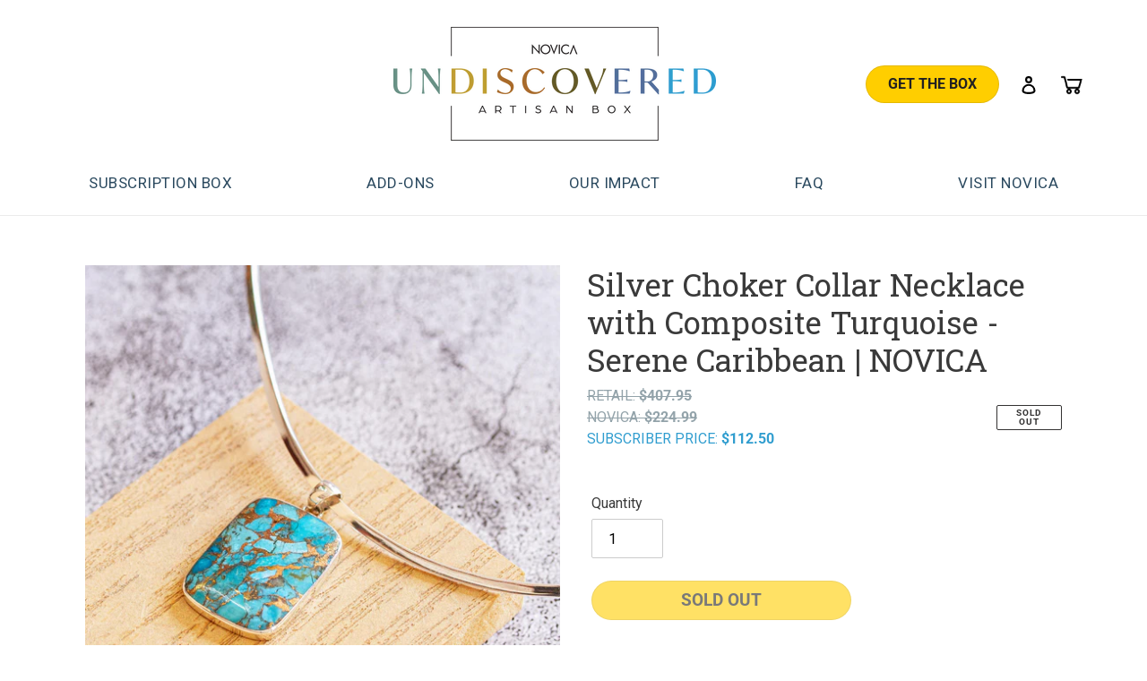

--- FILE ---
content_type: text/html; charset=utf-8
request_url: https://undiscovered-artisan-box.com/products/silver-choker-collar-necklace-with-composite-turquoise-serene-caribbean-397922
body_size: 30265
content:

<!doctype html>
<html class="no-js" lang="en">
<head>

    <meta charset="utf-8">
    <meta http-equiv="X-UA-Compatible" content="IE=edge,chrome=1">
    <meta name="viewport" content="width=device-width,initial-scale=1">
    <meta name="theme-color" content="#3a3a3a">

    
        <meta name="robots" content="noindex">
    

    <link rel="preconnect" href="https://cdn.shopify.com" crossorigin>
    <link rel="preconnect" href="https://fonts.shopify.com" crossorigin>
    <link rel="preconnect" href="https://monorail-edge.shopifysvc.com">

    
<link rel="preload" href="//undiscovered-artisan-box.com/cdn/shop/t/39/assets/theme.css?v=59897976361966059841761113648" as="style">
    <link rel="preload" as="font" href="//undiscovered-artisan-box.com/cdn/fonts/roboto_slab/robotoslab_n4.d3a9266696fe77645ad2b6579a2b30c11742dc68.woff2" type="font/woff2" crossorigin>
    <link rel="preload" as="font" href="//undiscovered-artisan-box.com/cdn/fonts/roboto/roboto_n4.2019d890f07b1852f56ce63ba45b2db45d852cba.woff2" type="font/woff2" crossorigin>
    <link rel="preload" as="font" href="//undiscovered-artisan-box.com/cdn/fonts/roboto/roboto_n7.f38007a10afbbde8976c4056bfe890710d51dec2.woff2" type="font/woff2" crossorigin>
    <link rel="preload" href="//undiscovered-artisan-box.com/cdn/shop/t/39/assets/theme.js?v=30199989100580895981761113648" as="script">
    <link rel="preload" href="//undiscovered-artisan-box.com/cdn/shop/t/39/assets/lazysizes.js?v=63098554868324070131761113648" as="script">

    <!-- temp style to accommodate novica.com redirect traffic. rest is in optimize. -->
    <style>
        .splash-message {
            border: 5px solid rgba(255,255,255,.7);
            border-radius: 0.5em;
        }
        @media (max-width:600px) {
            .novica-splash-message .splash-message {
                max-width:90%;
                padding: 2rem 1.5rem;
            }
            .novica-splash-message .splash-message h3 {
                font-size: 24px;
                font-weight: 500;
            }
            .novica-splash-message .splash-message .text {
                font-size:18px;
            }
        }
        /*
        nav#AccessibleNav ul li:last-child,
        nav ul#MobileNav li:last-child {
          display:none;
        }
        */
    </style><link rel="canonical" href="https://undiscovered-artisan-box.com/products/silver-choker-collar-necklace-with-composite-turquoise-serene-caribbean-397922"><link rel="shortcut icon" href="//undiscovered-artisan-box.com/cdn/shop/files/Novica_UAB_Logo_32x32.png?v=1614913114" type="image/png">
    <title>UNDISCOVERED Artisan Box | Silver Choker Collar Necklace with Composite Turquoise - Serene Caribb</title>
    

    <meta name="description" content="The ultimate artisan box, UNDISCOVERED takes you on a seasonal journey like never before as you open a gift wrapped box filled with your customized selection of NOVICA’s best products from the world’s finest artisans, including behind-the-scenes stories and insider tips from the lands the artisans call home.">

    <!-- /snippets/social-meta-tags.liquid -->




<meta property="og:site_name" content="Undiscovered Artisan Box">
<meta property="og:url" content="https://undiscovered-artisan-box.com/products/silver-choker-collar-necklace-with-composite-turquoise-serene-caribbean-397922">
<meta property="og:title" content="Silver Choker Collar Necklace with Composite Turquoise - Serene Caribb">
<meta property="og:type" content="product">
<meta property="og:description" content="Striking in its minimalist style, this elegant necklace focuses all attention on its beautiful gemstone. Guillermo Arregui crafts the choker of precious Taxco sterling silver to gleam in the light. He centers it with composite turquoise, its blues and golden tones evoking the sunny Mexican Caribbean. Each gemstone will">

  <meta property="og:price:amount" content="112.50">
  <meta property="og:price:currency" content="USD">

<meta property="og:image" content="http://undiscovered-artisan-box.com/cdn/shop/products/r7_p397922_2_1200x1200.jpg?v=1651544321"><meta property="og:image" content="http://undiscovered-artisan-box.com/cdn/shop/products/r7_p397922_2a_1200x1200.jpg?v=1651544321"><meta property="og:image" content="http://undiscovered-artisan-box.com/cdn/shop/products/r7_p397922_2b_1200x1200.jpg?v=1651544321">
<meta property="og:image:secure_url" content="https://undiscovered-artisan-box.com/cdn/shop/products/r7_p397922_2_1200x1200.jpg?v=1651544321"><meta property="og:image:secure_url" content="https://undiscovered-artisan-box.com/cdn/shop/products/r7_p397922_2a_1200x1200.jpg?v=1651544321"><meta property="og:image:secure_url" content="https://undiscovered-artisan-box.com/cdn/shop/products/r7_p397922_2b_1200x1200.jpg?v=1651544321">


<meta name="twitter:card" content="summary_large_image">
<meta name="twitter:title" content="Silver Choker Collar Necklace with Composite Turquoise - Serene Caribb">
<meta name="twitter:description" content="Striking in its minimalist style, this elegant necklace focuses all attention on its beautiful gemstone. Guillermo Arregui crafts the choker of precious Taxco sterling silver to gleam in the light. He centers it with composite turquoise, its blues and golden tones evoking the sunny Mexican Caribbean. Each gemstone will">

    
<style data-shopify>
:root {
    --color-text: #3a3a3a;
    --color-text-rgb: 58, 58, 58;
    --color-body-text: #333232;
    --color-sale-text: #EA0606;
    --color-small-button-text-border: #3a3a3a;
    --color-text-field: #ffffff;
    --color-text-field-text: #000000;
    --color-text-field-text-rgb: 0, 0, 0;

    --color-btn-primary: #3a3a3a;
    --color-btn-primary-darker: #212121;
    --color-btn-primary-text: #ffffff;

    --color-blankstate: rgba(51, 50, 50, 0.35);
    --color-blankstate-border: rgba(51, 50, 50, 0.2);
    --color-blankstate-background: rgba(51, 50, 50, 0.1);

    --color-text-focus:#606060;
    --color-overlay-text-focus:#e6e6e6;
    --color-btn-primary-focus:#606060;
    --color-btn-social-focus:#d2d2d2;
    --color-small-button-text-border-focus:#606060;
    --predictive-search-focus:#f2f2f2;

    --color-body: #ffffff;
    --color-bg: #ffffff;
    --color-bg-rgb: 255, 255, 255;
    --color-bg-alt: rgba(51, 50, 50, 0.05);
    --color-bg-currency-selector: rgba(51, 50, 50, 0.2);

    --color-overlay-title-text: #ffffff;
    --color-image-overlay: #685858;
    --color-image-overlay-rgb: 104, 88, 88;--opacity-image-overlay: 0.4;--hover-overlay-opacity: 0.8;

    --color-border: #ebebeb;
    --color-border-form: #cccccc;
    --color-border-form-darker: #b3b3b3;

    --svg-select-icon: url(//undiscovered-artisan-box.com/cdn/shop/t/39/assets/ico-select.svg?v=29003672709104678581761113648);
    --slick-img-url: url(//undiscovered-artisan-box.com/cdn/shop/t/39/assets/ajax-loader.gif?v=41356863302472015721761113648);

    --font-weight-body--bold: 700;
    --font-weight-body--bolder: 700;

    --font-stack-header: "Roboto Slab", serif;
    --font-style-header: normal;
    --font-weight-header: 400;

    --font-stack-body: Roboto, sans-serif;
    --font-style-body: normal;
    --font-weight-body: 400;

    --font-size-header: 26;

    --font-size-base: 16;

    --font-h1-desktop: 35;
    --font-h1-mobile: 32;
    --font-h2-desktop: 20;
    --font-h2-mobile: 18;
    --font-h3-mobile: 20;
    --font-h4-desktop: 17;
    --font-h4-mobile: 15;
    --font-h5-desktop: 15;
    --font-h5-mobile: 13;
    --font-h6-desktop: 14;
    --font-h6-mobile: 12;

    --font-mega-title-large-desktop: 65;

    --font-rich-text-large: 18;
    --font-rich-text-small: 14;

    
--color-video-bg: #f2f2f2;

    
    --global-color-image-loader-primary: rgba(58, 58, 58, 0.06);
    --global-color-image-loader-secondary: rgba(58, 58, 58, 0.12);
  }
</style>


    <style>*,::after,::before{box-sizing:border-box}body{margin:0}body,html{background-color:var(--color-body)}body,button{font-size:calc(var(--font-size-base) * 1px);font-family:var(--font-stack-body);font-style:var(--font-style-body);font-weight:var(--font-weight-body);color:var(--color-text);line-height:1.5}body,button{-webkit-font-smoothing:antialiased;-webkit-text-size-adjust:100%}.border-bottom{border-bottom:1px solid var(--color-border)}.btn--link{background-color:transparent;border:0;margin:0;color:var(--color-text);text-align:left}.text-right{text-align:right}.icon{display:inline-block;width:20px;height:20px;vertical-align:middle;fill:currentColor}.icon__fallback-text,.visually-hidden{position:absolute!important;overflow:hidden;clip:rect(0 0 0 0);height:1px;width:1px;margin:-1px;padding:0;border:0}svg.icon:not(.icon--full-color) circle,svg.icon:not(.icon--full-color) ellipse,svg.icon:not(.icon--full-color) g,svg.icon:not(.icon--full-color) line,svg.icon:not(.icon--full-color) path,svg.icon:not(.icon--full-color) polygon,svg.icon:not(.icon--full-color) polyline,svg.icon:not(.icon--full-color) rect,symbol.icon:not(.icon--full-color) circle,symbol.icon:not(.icon--full-color) ellipse,symbol.icon:not(.icon--full-color) g,symbol.icon:not(.icon--full-color) line,symbol.icon:not(.icon--full-color) path,symbol.icon:not(.icon--full-color) polygon,symbol.icon:not(.icon--full-color) polyline,symbol.icon:not(.icon--full-color) rect{fill:inherit;stroke:inherit}li{list-style:none}.list--inline{padding:0;margin:0}.list--inline>li{display:inline-block;margin-bottom:0;vertical-align:middle}a{color:var(--color-text);text-decoration:none}.h1,.h2,h1,h2{margin:0 0 17.5px;font-family:var(--font-stack-header);font-style:var(--font-style-header);font-weight:var(--font-weight-header);line-height:1.2;overflow-wrap:break-word;word-wrap:break-word}.h1 a,.h2 a,h1 a,h2 a{color:inherit;text-decoration:none;font-weight:inherit}.h1,h1{font-size:calc(((var(--font-h1-desktop))/ (var(--font-size-base))) * 1em);text-transform:none;letter-spacing:0}@media only screen and (max-width:749px){.h1,h1{font-size:calc(((var(--font-h1-mobile))/ (var(--font-size-base))) * 1em)}}.h2,h2{font-size:calc(((var(--font-h2-desktop))/ (var(--font-size-base))) * 1em);text-transform:uppercase;letter-spacing:.1em}@media only screen and (max-width:749px){.h2,h2{font-size:calc(((var(--font-h2-mobile))/ (var(--font-size-base))) * 1em)}}p{color:var(--color-body-text);margin:0 0 19.44444px}@media only screen and (max-width:749px){p{font-size:calc(((var(--font-size-base) - 1)/ (var(--font-size-base))) * 1em)}}p:last-child{margin-bottom:0}@media only screen and (max-width:749px){.small--hide{display:none!important}}.grid{list-style:none;margin:0;padding:0;margin-left:-30px}.grid::after{content:'';display:table;clear:both}@media only screen and (max-width:749px){.grid{margin-left:-22px}}.grid::after{content:'';display:table;clear:both}.grid--no-gutters{margin-left:0}.grid--no-gutters .grid__item{padding-left:0}.grid--table{display:table;table-layout:fixed;width:100%}.grid--table>.grid__item{float:none;display:table-cell;vertical-align:middle}.grid__item{float:left;padding-left:30px;width:100%}@media only screen and (max-width:749px){.grid__item{padding-left:22px}}.grid__item[class*="--push"]{position:relative}@media only screen and (min-width:750px){.medium-up--one-quarter{width:25%}.medium-up--push-one-third{width:33.33%}.medium-up--one-half{width:50%}.medium-up--push-one-third{left:33.33%;position:relative}}.site-header{position:relative;background-color:var(--color-body)}@media only screen and (max-width:749px){.site-header{border-bottom:1px solid var(--color-border)}}@media only screen and (min-width:750px){.site-header{padding:0 55px}.site-header.logo--center{padding-top:30px}}.site-header__logo{margin:15px 0}.logo-align--center .site-header__logo{text-align:center;margin:0 auto}@media only screen and (max-width:749px){.logo-align--center .site-header__logo{text-align:left;margin:15px 0}}@media only screen and (max-width:749px){.site-header__logo{padding-left:22px;text-align:left}.site-header__logo img{margin:0}}.site-header__logo-link{display:inline-block;word-break:break-word}@media only screen and (min-width:750px){.logo-align--center .site-header__logo-link{margin:0 auto}}.site-header__logo-image{display:block}@media only screen and (min-width:750px){.site-header__logo-image{margin:0 auto}}.site-header__logo-image img{width:100%}.site-header__logo-image--centered img{margin:0 auto}.site-header__logo img{display:block}.site-header__icons{position:relative;white-space:nowrap}@media only screen and (max-width:749px){.site-header__icons{width:auto;padding-right:13px}.site-header__icons .btn--link,.site-header__icons .site-header__cart{font-size:calc(((var(--font-size-base))/ (var(--font-size-base))) * 1em)}}.site-header__icons-wrapper{position:relative;display:-webkit-flex;display:-ms-flexbox;display:flex;width:100%;-ms-flex-align:center;-webkit-align-items:center;-moz-align-items:center;-ms-align-items:center;-o-align-items:center;align-items:center;-webkit-justify-content:flex-end;-ms-justify-content:flex-end;justify-content:flex-end}.site-header__account,.site-header__cart,.site-header__search{position:relative}.site-header__search.site-header__icon{display:none}@media only screen and (min-width:1400px){.site-header__search.site-header__icon{display:block}}.site-header__search-toggle{display:block}@media only screen and (min-width:750px){.site-header__account,.site-header__cart{padding:10px 11px}}.site-header__cart-title,.site-header__search-title{position:absolute!important;overflow:hidden;clip:rect(0 0 0 0);height:1px;width:1px;margin:-1px;padding:0;border:0;display:block;vertical-align:middle}.site-header__cart-title{margin-right:3px}.site-header__cart-count{display:flex;align-items:center;justify-content:center;position:absolute;right:.4rem;top:.2rem;font-weight:700;background-color:var(--color-btn-primary);color:var(--color-btn-primary-text);border-radius:50%;min-width:1em;height:1em}.site-header__cart-count span{font-family:HelveticaNeue,"Helvetica Neue",Helvetica,Arial,sans-serif;font-size:calc(11em / 16);line-height:1}@media only screen and (max-width:749px){.site-header__cart-count{top:calc(7em / 16);right:0;border-radius:50%;min-width:calc(19em / 16);height:calc(19em / 16)}}@media only screen and (max-width:749px){.site-header__cart-count span{padding:.25em calc(6em / 16);font-size:12px}}.site-header__menu{display:none}@media only screen and (max-width:749px){.site-header__icon{display:inline-block;vertical-align:middle;padding:10px 11px;margin:0}}@media only screen and (min-width:750px){.site-header__icon .icon-search{margin-right:3px}}.announcement-bar{z-index:10;position:relative;text-align:center;border-bottom:1px solid transparent;padding:2px}.announcement-bar__link{display:block}.announcement-bar__message{display:block;padding:11px 22px;font-size:calc(((16)/ (var(--font-size-base))) * 1em);font-weight:var(--font-weight-header)}@media only screen and (min-width:750px){.announcement-bar__message{padding-left:55px;padding-right:55px}}.site-nav{position:relative;padding:0;text-align:center;margin:25px 0}.site-nav a{padding:3px 10px}.site-nav__link{display:block;white-space:nowrap}.site-nav--centered .site-nav__link{padding-top:0}.site-nav__link .icon-chevron-down{width:calc(8em / 16);height:calc(8em / 16);margin-left:.5rem}.site-nav__label{border-bottom:1px solid transparent}.site-nav__link--active .site-nav__label{border-bottom-color:var(--color-text)}.site-nav__link--button{border:none;background-color:transparent;padding:3px 10px}.site-header__mobile-nav{z-index:11;position:relative;background-color:var(--color-body)}@media only screen and (max-width:749px){.site-header__mobile-nav{display:-webkit-flex;display:-ms-flexbox;display:flex;width:100%;-ms-flex-align:center;-webkit-align-items:center;-moz-align-items:center;-ms-align-items:center;-o-align-items:center;align-items:center}}.mobile-nav--open .icon-close{display:none}.main-content{opacity:0}.main-content .shopify-section{display:none}.main-content .shopify-section:first-child{display:inherit}.critical-hidden{display:none}</style>

    <script>
        /*
        klaviyo id
        prev (10 off): S9qvzV
        temp (20 off): R7SCsV
        temp (25 off): SVur6m
        */
        var klaviyoPromoID = 'S9qvzV';

        window.performance.mark('debut:theme_stylesheet_loaded.start');

        function onLoadStylesheet() {
            performance.mark('debut:theme_stylesheet_loaded.end');
            performance.measure('debut:theme_stylesheet_loaded', 'debut:theme_stylesheet_loaded.start', 'debut:theme_stylesheet_loaded.end');

            var url = "//undiscovered-artisan-box.com/cdn/shop/t/39/assets/theme.css?v=59897976361966059841761113648";
            var link = document.querySelector('link[href="' + url + '"]');
            link.loaded = true;
            link.dispatchEvent(new Event('load'));
        }
    </script>


    <link rel="stylesheet" href="//undiscovered-artisan-box.com/cdn/shop/t/39/assets/theme.css?v=59897976361966059841761113648" type="text/css" media="print" onload="this.media='all';onLoadStylesheet()">

    <link rel="preconnect" href="https://fonts.gstatic.com">
    <link rel="preconnect" href="https://fonts.gstatic.com">
    <link href="https://fonts.googleapis.com/css2?family=Roboto+Slab:wght@100;200;300;400;500;600;700;800;900&family=Roboto:ital,wght@0,100;0,300;0,400;0,500;0,700;0,900;1,100;1,300;1,400;1,500;1,700;1,900&display=swap" rel="stylesheet">
    
    <link href="//undiscovered-artisan-box.com/cdn/shop/t/39/assets/custom-style.css?v=121229428110890135261761296171" rel="stylesheet" type="text/css" media="all" />
    <link href="//undiscovered-artisan-box.com/cdn/shop/t/39/assets/custom.css?v=1613883750679553351761113648" rel="stylesheet" type="text/css" media="all" />

    
    <link rel="stylesheet" href="https://cdnjs.cloudflare.com/ajax/libs/font-awesome/4.7.0/css/font-awesome.min.css">

    <style>
        @font-face {
  font-family: "Roboto Slab";
  font-weight: 400;
  font-style: normal;
  font-display: swap;
  src: url("//undiscovered-artisan-box.com/cdn/fonts/roboto_slab/robotoslab_n4.d3a9266696fe77645ad2b6579a2b30c11742dc68.woff2") format("woff2"),
       url("//undiscovered-artisan-box.com/cdn/fonts/roboto_slab/robotoslab_n4.ac73924d0e45cb28b8adb30cbb4ff26dbe125c23.woff") format("woff");
}

        @font-face {
  font-family: Roboto;
  font-weight: 400;
  font-style: normal;
  font-display: swap;
  src: url("//undiscovered-artisan-box.com/cdn/fonts/roboto/roboto_n4.2019d890f07b1852f56ce63ba45b2db45d852cba.woff2") format("woff2"),
       url("//undiscovered-artisan-box.com/cdn/fonts/roboto/roboto_n4.238690e0007583582327135619c5f7971652fa9d.woff") format("woff");
}

        @font-face {
  font-family: Roboto;
  font-weight: 700;
  font-style: normal;
  font-display: swap;
  src: url("//undiscovered-artisan-box.com/cdn/fonts/roboto/roboto_n7.f38007a10afbbde8976c4056bfe890710d51dec2.woff2") format("woff2"),
       url("//undiscovered-artisan-box.com/cdn/fonts/roboto/roboto_n7.94bfdd3e80c7be00e128703d245c207769d763f9.woff") format("woff");
}

        @font-face {
  font-family: Roboto;
  font-weight: 700;
  font-style: normal;
  font-display: swap;
  src: url("//undiscovered-artisan-box.com/cdn/fonts/roboto/roboto_n7.f38007a10afbbde8976c4056bfe890710d51dec2.woff2") format("woff2"),
       url("//undiscovered-artisan-box.com/cdn/fonts/roboto/roboto_n7.94bfdd3e80c7be00e128703d245c207769d763f9.woff") format("woff");
}

        @font-face {
  font-family: Roboto;
  font-weight: 400;
  font-style: italic;
  font-display: swap;
  src: url("//undiscovered-artisan-box.com/cdn/fonts/roboto/roboto_i4.57ce898ccda22ee84f49e6b57ae302250655e2d4.woff2") format("woff2"),
       url("//undiscovered-artisan-box.com/cdn/fonts/roboto/roboto_i4.b21f3bd061cbcb83b824ae8c7671a82587b264bf.woff") format("woff");
}

        @font-face {
  font-family: Roboto;
  font-weight: 700;
  font-style: italic;
  font-display: swap;
  src: url("//undiscovered-artisan-box.com/cdn/fonts/roboto/roboto_i7.7ccaf9410746f2c53340607c42c43f90a9005937.woff2") format("woff2"),
       url("//undiscovered-artisan-box.com/cdn/fonts/roboto/roboto_i7.49ec21cdd7148292bffea74c62c0df6e93551516.woff") format("woff");
}

    </style>

    <script>
        var theme = {
            breakpoints: {
                medium: 750,
                large: 990,
                widescreen: 1400
            },
            strings: {
                addToCart: "Add to cart",
                soldOut: "Sold out",
                unavailable: "Unavailable",
                regularPrice: "Regular price",
                salePrice: "Sale price",
                sale: "Sale",
                fromLowestPrice: "from [price]",
                vendor: "Vendor",
                showMore: "Show More",
                showLess: "Show Less",
                searchFor: "Search for",
                addressError: "Error looking up that address",
                addressNoResults: "No results for that address",
                addressQueryLimit: "You have exceeded the Google API usage limit. Consider upgrading to a \u003ca href=\"https:\/\/developers.google.com\/maps\/premium\/usage-limits\"\u003ePremium Plan\u003c\/a\u003e.",
                authError: "There was a problem authenticating your Google Maps account.",
                newWindow: "Opens in a new window.",
                external: "Opens external website.",
                newWindowExternal: "Opens external website in a new window.",
                removeLabel: "Remove [product]",
                update: "Update",
                quantity: "Quantity",
                discountedTotal: "Discounted total",
                regularTotal: "Regular total",
                priceColumn: "See Price column for discount details.",
                quantityMinimumMessage: "Quantity must be 1 or more",
                cartError: "There was an error while updating your cart. Please try again.",
                removedItemMessage: "Removed \u003cspan class=\"cart__removed-product-details\"\u003e([quantity]) [link]\u003c\/span\u003e from your cart.",
                unitPrice: "Unit price",
                unitPriceSeparator: "per",
                oneCartCount: "1 item",
                otherCartCount: "[count] items",
                quantityLabel: "Quantity: [count]",
                products: "Products",
                loading: "Loading",
                number_of_results: "[result_number] of [results_count]",
                number_of_results_found: "[results_count] results found",
                one_result_found: "1 result found"
            },
            moneyFormat: "${{amount}}",
            moneyFormatWithCurrency: "${{amount}} USD",
            settings: {
                predictiveSearchEnabled: true,
                predictiveSearchShowPrice: false,
                predictiveSearchShowVendor: false
            },
            customizeSubscription: {
                startDate: "2025-10-22T01:00:00",
                endDate: "2025-11-14T18:00:00",
                chargeQueueDate: "2025-11-15"
            },
            stylesheet: "//undiscovered-artisan-box.com/cdn/shop/t/39/assets/theme.css?v=59897976361966059841761113648"
        };

        document.documentElement.className = document.documentElement.className.replace('no-js', 'js');
    </script><script src="https://ajax.googleapis.com/ajax/libs/jquery/3.7.1/jquery.min.js"></script>
    <script src="https://ajax.googleapis.com/ajax/libs/jqueryui/1.12.1/jquery-ui.min.js"></script>
    <script src="//undiscovered-artisan-box.com/cdn/shop/t/39/assets/theme.js?v=30199989100580895981761113648" defer="defer"></script>
    <script src="//undiscovered-artisan-box.com/cdn/shop/t/39/assets/lazysizes.js?v=63098554868324070131761113648" async="async"></script>

    <link href="//undiscovered-artisan-box.com/cdn/shop/t/39/assets/slick.css?v=98340474046176884051761113648" rel="stylesheet" type="text/css" media="all" />
    <script src="//undiscovered-artisan-box.com/cdn/shop/t/39/assets/slick.min.js?v=18270799639888039791761113648" type="text/javascript"></script>

    <link href="//undiscovered-artisan-box.com/cdn/shop/t/39/assets/magnific-popup.css?v=65451962456944049981761113648" rel="stylesheet" type="text/css" media="all" />
    <script src="//undiscovered-artisan-box.com/cdn/shop/t/39/assets/jquery.magnific-popup.js?v=44455051036509594451761113648" type="text/javascript"></script>


    <script type="text/javascript">
        if (window.MSInputMethodContext && document.documentMode) {
            var scripts = document.getElementsByTagName('script')[0];
            var polyfill = document.createElement("script");
            polyfill.defer = true;
            polyfill.src = "//undiscovered-artisan-box.com/cdn/shop/t/39/assets/ie11CustomProperties.min.js?v=146208399201472936201761113648";

            scripts.parentNode.insertBefore(polyfill, scripts);
        }
    </script>

    <script>window.performance && window.performance.mark && window.performance.mark('shopify.content_for_header.start');</script><meta id="shopify-digital-wallet" name="shopify-digital-wallet" content="/51082821817/digital_wallets/dialog">
<link rel="alternate" type="application/json+oembed" href="https://undiscovered-artisan-box.com/products/silver-choker-collar-necklace-with-composite-turquoise-serene-caribbean-397922.oembed">
<script async="async" src="/checkouts/internal/preloads.js?locale=en-US"></script>
<script id="shopify-features" type="application/json">{"accessToken":"37014d837978bf21f69b5799d6ae863b","betas":["rich-media-storefront-analytics"],"domain":"undiscovered-artisan-box.com","predictiveSearch":true,"shopId":51082821817,"locale":"en"}</script>
<script>var Shopify = Shopify || {};
Shopify.shop = "undiscovered-artisan-box.myshopify.com";
Shopify.locale = "en";
Shopify.currency = {"active":"USD","rate":"1.0"};
Shopify.country = "US";
Shopify.theme = {"name":"Debut V.5.17 - Peru Box","id":149608169657,"schema_name":"Debut","schema_version":"17.6.1","theme_store_id":null,"role":"main"};
Shopify.theme.handle = "null";
Shopify.theme.style = {"id":null,"handle":null};
Shopify.cdnHost = "undiscovered-artisan-box.com/cdn";
Shopify.routes = Shopify.routes || {};
Shopify.routes.root = "/";</script>
<script type="module">!function(o){(o.Shopify=o.Shopify||{}).modules=!0}(window);</script>
<script>!function(o){function n(){var o=[];function n(){o.push(Array.prototype.slice.apply(arguments))}return n.q=o,n}var t=o.Shopify=o.Shopify||{};t.loadFeatures=n(),t.autoloadFeatures=n()}(window);</script>
<script id="shop-js-analytics" type="application/json">{"pageType":"product"}</script>
<script defer="defer" async type="module" src="//undiscovered-artisan-box.com/cdn/shopifycloud/shop-js/modules/v2/client.init-shop-cart-sync_BT-GjEfc.en.esm.js"></script>
<script defer="defer" async type="module" src="//undiscovered-artisan-box.com/cdn/shopifycloud/shop-js/modules/v2/chunk.common_D58fp_Oc.esm.js"></script>
<script defer="defer" async type="module" src="//undiscovered-artisan-box.com/cdn/shopifycloud/shop-js/modules/v2/chunk.modal_xMitdFEc.esm.js"></script>
<script type="module">
  await import("//undiscovered-artisan-box.com/cdn/shopifycloud/shop-js/modules/v2/client.init-shop-cart-sync_BT-GjEfc.en.esm.js");
await import("//undiscovered-artisan-box.com/cdn/shopifycloud/shop-js/modules/v2/chunk.common_D58fp_Oc.esm.js");
await import("//undiscovered-artisan-box.com/cdn/shopifycloud/shop-js/modules/v2/chunk.modal_xMitdFEc.esm.js");

  window.Shopify.SignInWithShop?.initShopCartSync?.({"fedCMEnabled":true,"windoidEnabled":true});

</script>
<script>(function() {
  var isLoaded = false;
  function asyncLoad() {
    if (isLoaded) return;
    isLoaded = true;
    var urls = ["https:\/\/static.klaviyo.com\/onsite\/js\/klaviyo.js?company_id=R7SCsV\u0026shop=undiscovered-artisan-box.myshopify.com","https:\/\/static.klaviyo.com\/onsite\/js\/klaviyo.js?company_id=R7SCsV\u0026shop=undiscovered-artisan-box.myshopify.com","https:\/\/static.rechargecdn.com\/assets\/js\/widget.min.js?shop=undiscovered-artisan-box.myshopify.com","https:\/\/cdn.rebuyengine.com\/onsite\/js\/rebuy.js?shop=undiscovered-artisan-box.myshopify.com"];
    for (var i = 0; i < urls.length; i++) {
      var s = document.createElement('script');
      s.type = 'text/javascript';
      s.async = true;
      s.src = urls[i];
      var x = document.getElementsByTagName('script')[0];
      x.parentNode.insertBefore(s, x);
    }
  };
  if(window.attachEvent) {
    window.attachEvent('onload', asyncLoad);
  } else {
    window.addEventListener('load', asyncLoad, false);
  }
})();</script>
<script id="__st">var __st={"a":51082821817,"offset":-28800,"reqid":"f904305d-7013-4154-b792-394e9fe5cf0a-1769085385","pageurl":"undiscovered-artisan-box.com\/products\/silver-choker-collar-necklace-with-composite-turquoise-serene-caribbean-397922","u":"bd43973db0b5","p":"product","rtyp":"product","rid":7306200842425};</script>
<script>window.ShopifyPaypalV4VisibilityTracking = true;</script>
<script id="captcha-bootstrap">!function(){'use strict';const t='contact',e='account',n='new_comment',o=[[t,t],['blogs',n],['comments',n],[t,'customer']],c=[[e,'customer_login'],[e,'guest_login'],[e,'recover_customer_password'],[e,'create_customer']],r=t=>t.map((([t,e])=>`form[action*='/${t}']:not([data-nocaptcha='true']) input[name='form_type'][value='${e}']`)).join(','),a=t=>()=>t?[...document.querySelectorAll(t)].map((t=>t.form)):[];function s(){const t=[...o],e=r(t);return a(e)}const i='password',u='form_key',d=['recaptcha-v3-token','g-recaptcha-response','h-captcha-response',i],f=()=>{try{return window.sessionStorage}catch{return}},m='__shopify_v',_=t=>t.elements[u];function p(t,e,n=!1){try{const o=window.sessionStorage,c=JSON.parse(o.getItem(e)),{data:r}=function(t){const{data:e,action:n}=t;return t[m]||n?{data:e,action:n}:{data:t,action:n}}(c);for(const[e,n]of Object.entries(r))t.elements[e]&&(t.elements[e].value=n);n&&o.removeItem(e)}catch(o){console.error('form repopulation failed',{error:o})}}const l='form_type',E='cptcha';function T(t){t.dataset[E]=!0}const w=window,h=w.document,L='Shopify',v='ce_forms',y='captcha';let A=!1;((t,e)=>{const n=(g='f06e6c50-85a8-45c8-87d0-21a2b65856fe',I='https://cdn.shopify.com/shopifycloud/storefront-forms-hcaptcha/ce_storefront_forms_captcha_hcaptcha.v1.5.2.iife.js',D={infoText:'Protected by hCaptcha',privacyText:'Privacy',termsText:'Terms'},(t,e,n)=>{const o=w[L][v],c=o.bindForm;if(c)return c(t,g,e,D).then(n);var r;o.q.push([[t,g,e,D],n]),r=I,A||(h.body.append(Object.assign(h.createElement('script'),{id:'captcha-provider',async:!0,src:r})),A=!0)});var g,I,D;w[L]=w[L]||{},w[L][v]=w[L][v]||{},w[L][v].q=[],w[L][y]=w[L][y]||{},w[L][y].protect=function(t,e){n(t,void 0,e),T(t)},Object.freeze(w[L][y]),function(t,e,n,w,h,L){const[v,y,A,g]=function(t,e,n){const i=e?o:[],u=t?c:[],d=[...i,...u],f=r(d),m=r(i),_=r(d.filter((([t,e])=>n.includes(e))));return[a(f),a(m),a(_),s()]}(w,h,L),I=t=>{const e=t.target;return e instanceof HTMLFormElement?e:e&&e.form},D=t=>v().includes(t);t.addEventListener('submit',(t=>{const e=I(t);if(!e)return;const n=D(e)&&!e.dataset.hcaptchaBound&&!e.dataset.recaptchaBound,o=_(e),c=g().includes(e)&&(!o||!o.value);(n||c)&&t.preventDefault(),c&&!n&&(function(t){try{if(!f())return;!function(t){const e=f();if(!e)return;const n=_(t);if(!n)return;const o=n.value;o&&e.removeItem(o)}(t);const e=Array.from(Array(32),(()=>Math.random().toString(36)[2])).join('');!function(t,e){_(t)||t.append(Object.assign(document.createElement('input'),{type:'hidden',name:u})),t.elements[u].value=e}(t,e),function(t,e){const n=f();if(!n)return;const o=[...t.querySelectorAll(`input[type='${i}']`)].map((({name:t})=>t)),c=[...d,...o],r={};for(const[a,s]of new FormData(t).entries())c.includes(a)||(r[a]=s);n.setItem(e,JSON.stringify({[m]:1,action:t.action,data:r}))}(t,e)}catch(e){console.error('failed to persist form',e)}}(e),e.submit())}));const S=(t,e)=>{t&&!t.dataset[E]&&(n(t,e.some((e=>e===t))),T(t))};for(const o of['focusin','change'])t.addEventListener(o,(t=>{const e=I(t);D(e)&&S(e,y())}));const B=e.get('form_key'),M=e.get(l),P=B&&M;t.addEventListener('DOMContentLoaded',(()=>{const t=y();if(P)for(const e of t)e.elements[l].value===M&&p(e,B);[...new Set([...A(),...v().filter((t=>'true'===t.dataset.shopifyCaptcha))])].forEach((e=>S(e,t)))}))}(h,new URLSearchParams(w.location.search),n,t,e,['guest_login'])})(!1,!0)}();</script>
<script integrity="sha256-4kQ18oKyAcykRKYeNunJcIwy7WH5gtpwJnB7kiuLZ1E=" data-source-attribution="shopify.loadfeatures" defer="defer" src="//undiscovered-artisan-box.com/cdn/shopifycloud/storefront/assets/storefront/load_feature-a0a9edcb.js" crossorigin="anonymous"></script>
<script data-source-attribution="shopify.dynamic_checkout.dynamic.init">var Shopify=Shopify||{};Shopify.PaymentButton=Shopify.PaymentButton||{isStorefrontPortableWallets:!0,init:function(){window.Shopify.PaymentButton.init=function(){};var t=document.createElement("script");t.src="https://undiscovered-artisan-box.com/cdn/shopifycloud/portable-wallets/latest/portable-wallets.en.js",t.type="module",document.head.appendChild(t)}};
</script>
<script data-source-attribution="shopify.dynamic_checkout.buyer_consent">
  function portableWalletsHideBuyerConsent(e){var t=document.getElementById("shopify-buyer-consent"),n=document.getElementById("shopify-subscription-policy-button");t&&n&&(t.classList.add("hidden"),t.setAttribute("aria-hidden","true"),n.removeEventListener("click",e))}function portableWalletsShowBuyerConsent(e){var t=document.getElementById("shopify-buyer-consent"),n=document.getElementById("shopify-subscription-policy-button");t&&n&&(t.classList.remove("hidden"),t.removeAttribute("aria-hidden"),n.addEventListener("click",e))}window.Shopify?.PaymentButton&&(window.Shopify.PaymentButton.hideBuyerConsent=portableWalletsHideBuyerConsent,window.Shopify.PaymentButton.showBuyerConsent=portableWalletsShowBuyerConsent);
</script>
<script data-source-attribution="shopify.dynamic_checkout.cart.bootstrap">document.addEventListener("DOMContentLoaded",(function(){function t(){return document.querySelector("shopify-accelerated-checkout-cart, shopify-accelerated-checkout")}if(t())Shopify.PaymentButton.init();else{new MutationObserver((function(e,n){t()&&(Shopify.PaymentButton.init(),n.disconnect())})).observe(document.body,{childList:!0,subtree:!0})}}));
</script>

<script>window.performance && window.performance.mark && window.performance.mark('shopify.content_for_header.end');</script>

    <script type="text/javascript">
        function setCookie(cname,cvalue,exdays,nHrs) {
            const d = new Date();
            if(exdays) {
                d.setTime(d.getTime() + (exdays*24*60*60*1000));
            } else if(nHrs) {
                d.setTime(d.getTime() + (nHrs*60*60*1000));
            }
            let expires = "expires=" + d.toGMTString();
            document.cookie = cname + "=" + cvalue + ";" + expires + ";path=/";
        }

        function getCookie(cname) {
            let name = cname + "=";
            let decodedCookie = decodeURIComponent(document.cookie);
            let ca = decodedCookie.split(';');
            for(let i = 0; i < ca.length; i++) {
                let c = ca[i];
                while (c.charAt(0) == ' ') {
                    c = c.substring(1);
                }
                if (c.indexOf(name) == 0) {
                    return c.substring(name.length, c.length);
                }
            }
            return "";
        }

        function parseJwt (token) {
            var base64Url = token.split('.')[1];
            var base64 = base64Url.replace(/-/g, '+').replace(/_/g, '/');
            var jsonPayload = decodeURIComponent(window.atob(base64).split('').map(function(c) {
                return '%' + ('00' + c.charCodeAt(0).toString(16)).slice(-2);
            }).join(''));

            return JSON.parse(jsonPayload);
        };

        function getAuthToken() {
            var authToken = getCookie('_secure_token');
            var tokenExpired = true;
            if(authToken.length) {
                var decodedToken = parseJwt(authToken);
                var currentTime = Math.floor(new Date().getTime() / 1000);
                if(currentTime < decodedToken.exp) {
                    tokenExpired = false;
                }
            }
            if(tokenExpired) {
                $.ajax({
                    async: false,
                    url: 'https://go-api.origin-aws.novica.com/undiscovered/getAccessToken',
                    headers: {
                        "Authorization": "Basic " + window.btoa('undiscovered:AKIAROD6IHFEVB645ZZP'),
                        "Content-type": "application/json"
                    },
                    type: 'GET',
                    dataType: 'json',
                    success: function (data) {
                        if(data.success) {
                            authToken = data.token;
                            setCookie('_secure_token', authToken, 0, 1);
                        }
                    }
                });
            }
            return authToken;
        }

        function checkSubscriptionActive(email) {
            var activeSubscriptions = 0;
            var code = Math.random().toString(36).substring(2, 12);
            var chargeQueueDate = "2025-11-15";
            var accessToken = getAuthToken();
            if(accessToken.length) {
                $.ajax({
                    url: 'https://go-api.origin-aws.novica.com/undiscovered/api/handlebox?code='+code,
                    headers: {
                        "Authorization": "Bearer " + accessToken,
                        "Content-type": "application/json"
                    },
                    type: 'POST',
                    dataType: 'json',
                    async: false,
                    data: JSON.stringify({
                        "method": "customer-by-email",
                        "email": email,
                        "chargeQueueDate": chargeQueueDate
                    }),
                    success: function (data) {
                      if(data.success && typeof data.data.activeSubscription != 'undefined'){
                          activeSubscriptions = data.data.activeSubscription;
                      }
                    }
                });
            }
            return activeSubscriptions;
        }
    </script>

    <script type="text/javascript">
      (function(c,l,a,r,i,t,y){
          c[a]=c[a]||function(){(c[a].q=c[a].q||[]).push(arguments)};
          t=l.createElement(r);t.async=1;t.src="https://www.clarity.ms/tag/"+i;
          y=l.getElementsByTagName(r)[0];y.parentNode.insertBefore(t,y);
      })(window, document, "clarity", "script", "m1ap1f708r");
    </script>
<link href="https://monorail-edge.shopifysvc.com" rel="dns-prefetch">
<script>(function(){if ("sendBeacon" in navigator && "performance" in window) {try {var session_token_from_headers = performance.getEntriesByType('navigation')[0].serverTiming.find(x => x.name == '_s').description;} catch {var session_token_from_headers = undefined;}var session_cookie_matches = document.cookie.match(/_shopify_s=([^;]*)/);var session_token_from_cookie = session_cookie_matches && session_cookie_matches.length === 2 ? session_cookie_matches[1] : "";var session_token = session_token_from_headers || session_token_from_cookie || "";function handle_abandonment_event(e) {var entries = performance.getEntries().filter(function(entry) {return /monorail-edge.shopifysvc.com/.test(entry.name);});if (!window.abandonment_tracked && entries.length === 0) {window.abandonment_tracked = true;var currentMs = Date.now();var navigation_start = performance.timing.navigationStart;var payload = {shop_id: 51082821817,url: window.location.href,navigation_start,duration: currentMs - navigation_start,session_token,page_type: "product"};window.navigator.sendBeacon("https://monorail-edge.shopifysvc.com/v1/produce", JSON.stringify({schema_id: "online_store_buyer_site_abandonment/1.1",payload: payload,metadata: {event_created_at_ms: currentMs,event_sent_at_ms: currentMs}}));}}window.addEventListener('pagehide', handle_abandonment_event);}}());</script>
<script id="web-pixels-manager-setup">(function e(e,d,r,n,o){if(void 0===o&&(o={}),!Boolean(null===(a=null===(i=window.Shopify)||void 0===i?void 0:i.analytics)||void 0===a?void 0:a.replayQueue)){var i,a;window.Shopify=window.Shopify||{};var t=window.Shopify;t.analytics=t.analytics||{};var s=t.analytics;s.replayQueue=[],s.publish=function(e,d,r){return s.replayQueue.push([e,d,r]),!0};try{self.performance.mark("wpm:start")}catch(e){}var l=function(){var e={modern:/Edge?\/(1{2}[4-9]|1[2-9]\d|[2-9]\d{2}|\d{4,})\.\d+(\.\d+|)|Firefox\/(1{2}[4-9]|1[2-9]\d|[2-9]\d{2}|\d{4,})\.\d+(\.\d+|)|Chrom(ium|e)\/(9{2}|\d{3,})\.\d+(\.\d+|)|(Maci|X1{2}).+ Version\/(15\.\d+|(1[6-9]|[2-9]\d|\d{3,})\.\d+)([,.]\d+|)( \(\w+\)|)( Mobile\/\w+|) Safari\/|Chrome.+OPR\/(9{2}|\d{3,})\.\d+\.\d+|(CPU[ +]OS|iPhone[ +]OS|CPU[ +]iPhone|CPU IPhone OS|CPU iPad OS)[ +]+(15[._]\d+|(1[6-9]|[2-9]\d|\d{3,})[._]\d+)([._]\d+|)|Android:?[ /-](13[3-9]|1[4-9]\d|[2-9]\d{2}|\d{4,})(\.\d+|)(\.\d+|)|Android.+Firefox\/(13[5-9]|1[4-9]\d|[2-9]\d{2}|\d{4,})\.\d+(\.\d+|)|Android.+Chrom(ium|e)\/(13[3-9]|1[4-9]\d|[2-9]\d{2}|\d{4,})\.\d+(\.\d+|)|SamsungBrowser\/([2-9]\d|\d{3,})\.\d+/,legacy:/Edge?\/(1[6-9]|[2-9]\d|\d{3,})\.\d+(\.\d+|)|Firefox\/(5[4-9]|[6-9]\d|\d{3,})\.\d+(\.\d+|)|Chrom(ium|e)\/(5[1-9]|[6-9]\d|\d{3,})\.\d+(\.\d+|)([\d.]+$|.*Safari\/(?![\d.]+ Edge\/[\d.]+$))|(Maci|X1{2}).+ Version\/(10\.\d+|(1[1-9]|[2-9]\d|\d{3,})\.\d+)([,.]\d+|)( \(\w+\)|)( Mobile\/\w+|) Safari\/|Chrome.+OPR\/(3[89]|[4-9]\d|\d{3,})\.\d+\.\d+|(CPU[ +]OS|iPhone[ +]OS|CPU[ +]iPhone|CPU IPhone OS|CPU iPad OS)[ +]+(10[._]\d+|(1[1-9]|[2-9]\d|\d{3,})[._]\d+)([._]\d+|)|Android:?[ /-](13[3-9]|1[4-9]\d|[2-9]\d{2}|\d{4,})(\.\d+|)(\.\d+|)|Mobile Safari.+OPR\/([89]\d|\d{3,})\.\d+\.\d+|Android.+Firefox\/(13[5-9]|1[4-9]\d|[2-9]\d{2}|\d{4,})\.\d+(\.\d+|)|Android.+Chrom(ium|e)\/(13[3-9]|1[4-9]\d|[2-9]\d{2}|\d{4,})\.\d+(\.\d+|)|Android.+(UC? ?Browser|UCWEB|U3)[ /]?(15\.([5-9]|\d{2,})|(1[6-9]|[2-9]\d|\d{3,})\.\d+)\.\d+|SamsungBrowser\/(5\.\d+|([6-9]|\d{2,})\.\d+)|Android.+MQ{2}Browser\/(14(\.(9|\d{2,})|)|(1[5-9]|[2-9]\d|\d{3,})(\.\d+|))(\.\d+|)|K[Aa][Ii]OS\/(3\.\d+|([4-9]|\d{2,})\.\d+)(\.\d+|)/},d=e.modern,r=e.legacy,n=navigator.userAgent;return n.match(d)?"modern":n.match(r)?"legacy":"unknown"}(),u="modern"===l?"modern":"legacy",c=(null!=n?n:{modern:"",legacy:""})[u],f=function(e){return[e.baseUrl,"/wpm","/b",e.hashVersion,"modern"===e.buildTarget?"m":"l",".js"].join("")}({baseUrl:d,hashVersion:r,buildTarget:u}),m=function(e){var d=e.version,r=e.bundleTarget,n=e.surface,o=e.pageUrl,i=e.monorailEndpoint;return{emit:function(e){var a=e.status,t=e.errorMsg,s=(new Date).getTime(),l=JSON.stringify({metadata:{event_sent_at_ms:s},events:[{schema_id:"web_pixels_manager_load/3.1",payload:{version:d,bundle_target:r,page_url:o,status:a,surface:n,error_msg:t},metadata:{event_created_at_ms:s}}]});if(!i)return console&&console.warn&&console.warn("[Web Pixels Manager] No Monorail endpoint provided, skipping logging."),!1;try{return self.navigator.sendBeacon.bind(self.navigator)(i,l)}catch(e){}var u=new XMLHttpRequest;try{return u.open("POST",i,!0),u.setRequestHeader("Content-Type","text/plain"),u.send(l),!0}catch(e){return console&&console.warn&&console.warn("[Web Pixels Manager] Got an unhandled error while logging to Monorail."),!1}}}}({version:r,bundleTarget:l,surface:e.surface,pageUrl:self.location.href,monorailEndpoint:e.monorailEndpoint});try{o.browserTarget=l,function(e){var d=e.src,r=e.async,n=void 0===r||r,o=e.onload,i=e.onerror,a=e.sri,t=e.scriptDataAttributes,s=void 0===t?{}:t,l=document.createElement("script"),u=document.querySelector("head"),c=document.querySelector("body");if(l.async=n,l.src=d,a&&(l.integrity=a,l.crossOrigin="anonymous"),s)for(var f in s)if(Object.prototype.hasOwnProperty.call(s,f))try{l.dataset[f]=s[f]}catch(e){}if(o&&l.addEventListener("load",o),i&&l.addEventListener("error",i),u)u.appendChild(l);else{if(!c)throw new Error("Did not find a head or body element to append the script");c.appendChild(l)}}({src:f,async:!0,onload:function(){if(!function(){var e,d;return Boolean(null===(d=null===(e=window.Shopify)||void 0===e?void 0:e.analytics)||void 0===d?void 0:d.initialized)}()){var d=window.webPixelsManager.init(e)||void 0;if(d){var r=window.Shopify.analytics;r.replayQueue.forEach((function(e){var r=e[0],n=e[1],o=e[2];d.publishCustomEvent(r,n,o)})),r.replayQueue=[],r.publish=d.publishCustomEvent,r.visitor=d.visitor,r.initialized=!0}}},onerror:function(){return m.emit({status:"failed",errorMsg:"".concat(f," has failed to load")})},sri:function(e){var d=/^sha384-[A-Za-z0-9+/=]+$/;return"string"==typeof e&&d.test(e)}(c)?c:"",scriptDataAttributes:o}),m.emit({status:"loading"})}catch(e){m.emit({status:"failed",errorMsg:(null==e?void 0:e.message)||"Unknown error"})}}})({shopId: 51082821817,storefrontBaseUrl: "https://undiscovered-artisan-box.com",extensionsBaseUrl: "https://extensions.shopifycdn.com/cdn/shopifycloud/web-pixels-manager",monorailEndpoint: "https://monorail-edge.shopifysvc.com/unstable/produce_batch",surface: "storefront-renderer",enabledBetaFlags: ["2dca8a86"],webPixelsConfigList: [{"id":"611680441","configuration":"{\"pixel_id\":\"837529702997844\",\"pixel_type\":\"facebook_pixel\"}","eventPayloadVersion":"v1","runtimeContext":"OPEN","scriptVersion":"ca16bc87fe92b6042fbaa3acc2fbdaa6","type":"APP","apiClientId":2329312,"privacyPurposes":["ANALYTICS","MARKETING","SALE_OF_DATA"],"dataSharingAdjustments":{"protectedCustomerApprovalScopes":["read_customer_address","read_customer_email","read_customer_name","read_customer_personal_data","read_customer_phone"]}},{"id":"30408889","eventPayloadVersion":"1","runtimeContext":"LAX","scriptVersion":"11","type":"CUSTOM","privacyPurposes":["ANALYTICS","MARKETING","SALE_OF_DATA"],"name":"Clarity pixels"},{"id":"91652281","eventPayloadVersion":"v1","runtimeContext":"LAX","scriptVersion":"1","type":"CUSTOM","privacyPurposes":["ANALYTICS"],"name":"Google Analytics tag (migrated)"},{"id":"shopify-app-pixel","configuration":"{}","eventPayloadVersion":"v1","runtimeContext":"STRICT","scriptVersion":"0450","apiClientId":"shopify-pixel","type":"APP","privacyPurposes":["ANALYTICS","MARKETING"]},{"id":"shopify-custom-pixel","eventPayloadVersion":"v1","runtimeContext":"LAX","scriptVersion":"0450","apiClientId":"shopify-pixel","type":"CUSTOM","privacyPurposes":["ANALYTICS","MARKETING"]}],isMerchantRequest: false,initData: {"shop":{"name":"Undiscovered Artisan Box","paymentSettings":{"currencyCode":"USD"},"myshopifyDomain":"undiscovered-artisan-box.myshopify.com","countryCode":"US","storefrontUrl":"https:\/\/undiscovered-artisan-box.com"},"customer":null,"cart":null,"checkout":null,"productVariants":[{"price":{"amount":112.5,"currencyCode":"USD"},"product":{"title":"Silver Choker Collar Necklace with Composite Turquoise - Serene Caribbean | NOVICA","vendor":"novica","id":"7306200842425","untranslatedTitle":"Silver Choker Collar Necklace with Composite Turquoise - Serene Caribbean | NOVICA","url":"\/products\/silver-choker-collar-necklace-with-composite-turquoise-serene-caribbean-397922","type":"Necklaces"},"id":"42246576210105","image":{"src":"\/\/undiscovered-artisan-box.com\/cdn\/shop\/products\/r7_p397922_2.jpg?v=1651544321"},"sku":"397922","title":"Silver Choker Collar Necklace with Composite Turquoise - Serene Caribbean | NOVICA","untranslatedTitle":"Silver Choker Collar Necklace with Composite Turquoise - Serene Caribbean | NOVICA"}],"purchasingCompany":null},},"https://undiscovered-artisan-box.com/cdn","fcfee988w5aeb613cpc8e4bc33m6693e112",{"modern":"","legacy":""},{"shopId":"51082821817","storefrontBaseUrl":"https:\/\/undiscovered-artisan-box.com","extensionBaseUrl":"https:\/\/extensions.shopifycdn.com\/cdn\/shopifycloud\/web-pixels-manager","surface":"storefront-renderer","enabledBetaFlags":"[\"2dca8a86\"]","isMerchantRequest":"false","hashVersion":"fcfee988w5aeb613cpc8e4bc33m6693e112","publish":"custom","events":"[[\"page_viewed\",{}],[\"product_viewed\",{\"productVariant\":{\"price\":{\"amount\":112.5,\"currencyCode\":\"USD\"},\"product\":{\"title\":\"Silver Choker Collar Necklace with Composite Turquoise - Serene Caribbean | NOVICA\",\"vendor\":\"novica\",\"id\":\"7306200842425\",\"untranslatedTitle\":\"Silver Choker Collar Necklace with Composite Turquoise - Serene Caribbean | NOVICA\",\"url\":\"\/products\/silver-choker-collar-necklace-with-composite-turquoise-serene-caribbean-397922\",\"type\":\"Necklaces\"},\"id\":\"42246576210105\",\"image\":{\"src\":\"\/\/undiscovered-artisan-box.com\/cdn\/shop\/products\/r7_p397922_2.jpg?v=1651544321\"},\"sku\":\"397922\",\"title\":\"Silver Choker Collar Necklace with Composite Turquoise - Serene Caribbean | NOVICA\",\"untranslatedTitle\":\"Silver Choker Collar Necklace with Composite Turquoise - Serene Caribbean | NOVICA\"}}]]"});</script><script>
  window.ShopifyAnalytics = window.ShopifyAnalytics || {};
  window.ShopifyAnalytics.meta = window.ShopifyAnalytics.meta || {};
  window.ShopifyAnalytics.meta.currency = 'USD';
  var meta = {"product":{"id":7306200842425,"gid":"gid:\/\/shopify\/Product\/7306200842425","vendor":"novica","type":"Necklaces","handle":"silver-choker-collar-necklace-with-composite-turquoise-serene-caribbean-397922","variants":[{"id":42246576210105,"price":11250,"name":"Silver Choker Collar Necklace with Composite Turquoise - Serene Caribbean | NOVICA - Silver Choker Collar Necklace with Composite Turquoise - Serene Caribbean | NOVICA","public_title":"Silver Choker Collar Necklace with Composite Turquoise - Serene Caribbean | NOVICA","sku":"397922"}],"remote":false},"page":{"pageType":"product","resourceType":"product","resourceId":7306200842425,"requestId":"f904305d-7013-4154-b792-394e9fe5cf0a-1769085385"}};
  for (var attr in meta) {
    window.ShopifyAnalytics.meta[attr] = meta[attr];
  }
</script>
<script class="analytics">
  (function () {
    var customDocumentWrite = function(content) {
      var jquery = null;

      if (window.jQuery) {
        jquery = window.jQuery;
      } else if (window.Checkout && window.Checkout.$) {
        jquery = window.Checkout.$;
      }

      if (jquery) {
        jquery('body').append(content);
      }
    };

    var hasLoggedConversion = function(token) {
      if (token) {
        return document.cookie.indexOf('loggedConversion=' + token) !== -1;
      }
      return false;
    }

    var setCookieIfConversion = function(token) {
      if (token) {
        var twoMonthsFromNow = new Date(Date.now());
        twoMonthsFromNow.setMonth(twoMonthsFromNow.getMonth() + 2);

        document.cookie = 'loggedConversion=' + token + '; expires=' + twoMonthsFromNow;
      }
    }

    var trekkie = window.ShopifyAnalytics.lib = window.trekkie = window.trekkie || [];
    if (trekkie.integrations) {
      return;
    }
    trekkie.methods = [
      'identify',
      'page',
      'ready',
      'track',
      'trackForm',
      'trackLink'
    ];
    trekkie.factory = function(method) {
      return function() {
        var args = Array.prototype.slice.call(arguments);
        args.unshift(method);
        trekkie.push(args);
        return trekkie;
      };
    };
    for (var i = 0; i < trekkie.methods.length; i++) {
      var key = trekkie.methods[i];
      trekkie[key] = trekkie.factory(key);
    }
    trekkie.load = function(config) {
      trekkie.config = config || {};
      trekkie.config.initialDocumentCookie = document.cookie;
      var first = document.getElementsByTagName('script')[0];
      var script = document.createElement('script');
      script.type = 'text/javascript';
      script.onerror = function(e) {
        var scriptFallback = document.createElement('script');
        scriptFallback.type = 'text/javascript';
        scriptFallback.onerror = function(error) {
                var Monorail = {
      produce: function produce(monorailDomain, schemaId, payload) {
        var currentMs = new Date().getTime();
        var event = {
          schema_id: schemaId,
          payload: payload,
          metadata: {
            event_created_at_ms: currentMs,
            event_sent_at_ms: currentMs
          }
        };
        return Monorail.sendRequest("https://" + monorailDomain + "/v1/produce", JSON.stringify(event));
      },
      sendRequest: function sendRequest(endpointUrl, payload) {
        // Try the sendBeacon API
        if (window && window.navigator && typeof window.navigator.sendBeacon === 'function' && typeof window.Blob === 'function' && !Monorail.isIos12()) {
          var blobData = new window.Blob([payload], {
            type: 'text/plain'
          });

          if (window.navigator.sendBeacon(endpointUrl, blobData)) {
            return true;
          } // sendBeacon was not successful

        } // XHR beacon

        var xhr = new XMLHttpRequest();

        try {
          xhr.open('POST', endpointUrl);
          xhr.setRequestHeader('Content-Type', 'text/plain');
          xhr.send(payload);
        } catch (e) {
          console.log(e);
        }

        return false;
      },
      isIos12: function isIos12() {
        return window.navigator.userAgent.lastIndexOf('iPhone; CPU iPhone OS 12_') !== -1 || window.navigator.userAgent.lastIndexOf('iPad; CPU OS 12_') !== -1;
      }
    };
    Monorail.produce('monorail-edge.shopifysvc.com',
      'trekkie_storefront_load_errors/1.1',
      {shop_id: 51082821817,
      theme_id: 149608169657,
      app_name: "storefront",
      context_url: window.location.href,
      source_url: "//undiscovered-artisan-box.com/cdn/s/trekkie.storefront.1bbfab421998800ff09850b62e84b8915387986d.min.js"});

        };
        scriptFallback.async = true;
        scriptFallback.src = '//undiscovered-artisan-box.com/cdn/s/trekkie.storefront.1bbfab421998800ff09850b62e84b8915387986d.min.js';
        first.parentNode.insertBefore(scriptFallback, first);
      };
      script.async = true;
      script.src = '//undiscovered-artisan-box.com/cdn/s/trekkie.storefront.1bbfab421998800ff09850b62e84b8915387986d.min.js';
      first.parentNode.insertBefore(script, first);
    };
    trekkie.load(
      {"Trekkie":{"appName":"storefront","development":false,"defaultAttributes":{"shopId":51082821817,"isMerchantRequest":null,"themeId":149608169657,"themeCityHash":"7472954507072578005","contentLanguage":"en","currency":"USD"},"isServerSideCookieWritingEnabled":true,"monorailRegion":"shop_domain","enabledBetaFlags":["65f19447"]},"Session Attribution":{},"S2S":{"facebookCapiEnabled":true,"source":"trekkie-storefront-renderer","apiClientId":580111}}
    );

    var loaded = false;
    trekkie.ready(function() {
      if (loaded) return;
      loaded = true;

      window.ShopifyAnalytics.lib = window.trekkie;

      var originalDocumentWrite = document.write;
      document.write = customDocumentWrite;
      try { window.ShopifyAnalytics.merchantGoogleAnalytics.call(this); } catch(error) {};
      document.write = originalDocumentWrite;

      window.ShopifyAnalytics.lib.page(null,{"pageType":"product","resourceType":"product","resourceId":7306200842425,"requestId":"f904305d-7013-4154-b792-394e9fe5cf0a-1769085385","shopifyEmitted":true});

      var match = window.location.pathname.match(/checkouts\/(.+)\/(thank_you|post_purchase)/)
      var token = match? match[1]: undefined;
      if (!hasLoggedConversion(token)) {
        setCookieIfConversion(token);
        window.ShopifyAnalytics.lib.track("Viewed Product",{"currency":"USD","variantId":42246576210105,"productId":7306200842425,"productGid":"gid:\/\/shopify\/Product\/7306200842425","name":"Silver Choker Collar Necklace with Composite Turquoise - Serene Caribbean | NOVICA - Silver Choker Collar Necklace with Composite Turquoise - Serene Caribbean | NOVICA","price":"112.50","sku":"397922","brand":"novica","variant":"Silver Choker Collar Necklace with Composite Turquoise - Serene Caribbean | NOVICA","category":"Necklaces","nonInteraction":true,"remote":false},undefined,undefined,{"shopifyEmitted":true});
      window.ShopifyAnalytics.lib.track("monorail:\/\/trekkie_storefront_viewed_product\/1.1",{"currency":"USD","variantId":42246576210105,"productId":7306200842425,"productGid":"gid:\/\/shopify\/Product\/7306200842425","name":"Silver Choker Collar Necklace with Composite Turquoise - Serene Caribbean | NOVICA - Silver Choker Collar Necklace with Composite Turquoise - Serene Caribbean | NOVICA","price":"112.50","sku":"397922","brand":"novica","variant":"Silver Choker Collar Necklace with Composite Turquoise - Serene Caribbean | NOVICA","category":"Necklaces","nonInteraction":true,"remote":false,"referer":"https:\/\/undiscovered-artisan-box.com\/products\/silver-choker-collar-necklace-with-composite-turquoise-serene-caribbean-397922"});
      }
    });


        var eventsListenerScript = document.createElement('script');
        eventsListenerScript.async = true;
        eventsListenerScript.src = "//undiscovered-artisan-box.com/cdn/shopifycloud/storefront/assets/shop_events_listener-3da45d37.js";
        document.getElementsByTagName('head')[0].appendChild(eventsListenerScript);

})();</script>
  <script>
  if (!window.ga || (window.ga && typeof window.ga !== 'function')) {
    window.ga = function ga() {
      (window.ga.q = window.ga.q || []).push(arguments);
      if (window.Shopify && window.Shopify.analytics && typeof window.Shopify.analytics.publish === 'function') {
        window.Shopify.analytics.publish("ga_stub_called", {}, {sendTo: "google_osp_migration"});
      }
      console.error("Shopify's Google Analytics stub called with:", Array.from(arguments), "\nSee https://help.shopify.com/manual/promoting-marketing/pixels/pixel-migration#google for more information.");
    };
    if (window.Shopify && window.Shopify.analytics && typeof window.Shopify.analytics.publish === 'function') {
      window.Shopify.analytics.publish("ga_stub_initialized", {}, {sendTo: "google_osp_migration"});
    }
  }
</script>
<script
  defer
  src="https://undiscovered-artisan-box.com/cdn/shopifycloud/perf-kit/shopify-perf-kit-3.0.4.min.js"
  data-application="storefront-renderer"
  data-shop-id="51082821817"
  data-render-region="gcp-us-central1"
  data-page-type="product"
  data-theme-instance-id="149608169657"
  data-theme-name="Debut"
  data-theme-version="17.6.1"
  data-monorail-region="shop_domain"
  data-resource-timing-sampling-rate="10"
  data-shs="true"
  data-shs-beacon="true"
  data-shs-export-with-fetch="true"
  data-shs-logs-sample-rate="1"
  data-shs-beacon-endpoint="https://undiscovered-artisan-box.com/api/collect"
></script>
</head>

<body class="template-product">

<a class="in-page-link visually-hidden skip-link" href="#MainContent">Skip to content</a><style data-shopify>

  .cart-popup {
    box-shadow: 1px 1px 10px 2px rgba(235, 235, 235, 0.5);
  }</style>

<div class="cart-popup-wrapper cart-popup-wrapper--hidden critical-hidden" role="dialog" aria-modal="true" aria-labelledby="CartPopupHeading" data-cart-popup-wrapper>
  <div class="cart-popup" data-cart-popup tabindex="-1">
    <div class="cart-popup__header">
      <h2 id="CartPopupHeading" class="cart-popup__heading">Just added to your cart</h2>
      <button class="cart-popup__close" aria-label="Close" data-cart-popup-close><svg aria-hidden="true" focusable="false" role="presentation" class="icon icon-close" viewBox="0 0 40 40"><path d="M23.868 20.015L39.117 4.78c1.11-1.108 1.11-2.77 0-3.877-1.109-1.108-2.773-1.108-3.882 0L19.986 16.137 4.737.904C3.628-.204 1.965-.204.856.904c-1.11 1.108-1.11 2.77 0 3.877l15.249 15.234L.855 35.248c-1.108 1.108-1.108 2.77 0 3.877.555.554 1.248.831 1.942.831s1.386-.277 1.94-.83l15.25-15.234 15.248 15.233c.555.554 1.248.831 1.941.831s1.387-.277 1.941-.83c1.11-1.109 1.11-2.77 0-3.878L23.868 20.015z" class="layer"/></svg></button>
    </div>
    <div class="cart-popup-item">
      <div class="cart-popup-item__image-wrapper hide" data-cart-popup-image-wrapper data-image-loading-animation></div>
      <div class="cart-popup-item__description">
        <div>
          <h3 class="cart-popup-item__title" data-cart-popup-title></h3>
          <ul class="product-details" aria-label="Product details" data-cart-popup-product-details></ul>
        </div>
        <div class="cart-popup-item__quantity">
          <span class="visually-hidden" data-cart-popup-quantity-label></span>
          <span aria-hidden="true">Qty:</span>
          <span aria-hidden="true" data-cart-popup-quantity></span>
        </div>
      </div>
    </div>
    <div class="text-center">
      <a href="/cart" class="cart-popup__cta-link _button _button-type2 _button-animate _button-small">
        View cart (<span data-cart-popup-cart-quantity></span>)
      </a>
    </div>
    <div class="cart-popup__dismiss">
      <a href="/collections/peru-2025-add-on-products" class="cart-popup__dismiss-button text-link text-link--accent">
      Continue shopping
    </a>
      <button class="cart-popup__dismiss-button text-link text-link--accent" data-cart-popup-dismiss style="display:none;">
        Continue shopping
      </button>
    </div>
  </div>
</div>

<div id="shopify-section-header" class="shopify-section">

<div id="SearchDrawer" class="search-bar drawer drawer--top critical-hidden" role="dialog" aria-modal="true" aria-label="Search" data-predictive-search-drawer>
  <div class="search-bar__interior">
    <div class="search-form__container" data-search-form-container>
      <form class="search-form search-bar__form" action="/search" method="get" role="search">
        <div class="search-form__input-wrapper">
          <input
            type="text"
            name="q"
            placeholder="Search"
            role="combobox"
            aria-autocomplete="list"
            aria-owns="predictive-search-results"
            aria-expanded="false"
            aria-label="Search"
            aria-haspopup="listbox"
            class="search-form__input search-bar__input"
            data-predictive-search-drawer-input
          />
          <input type="hidden" name="options[prefix]" value="last" aria-hidden="true" />
          <div class="predictive-search-wrapper predictive-search-wrapper--drawer" data-predictive-search-mount="drawer"></div>
        </div>

        <button class="search-bar__submit search-form__submit"
          type="submit"
          data-search-form-submit>
          <svg aria-hidden="true" focusable="false" role="presentation" class="icon icon-search" viewBox="0 0 37 40"><path d="M35.6 36l-9.8-9.8c4.1-5.4 3.6-13.2-1.3-18.1-5.4-5.4-14.2-5.4-19.7 0-5.4 5.4-5.4 14.2 0 19.7 2.6 2.6 6.1 4.1 9.8 4.1 3 0 5.9-1 8.3-2.8l9.8 9.8c.4.4.9.6 1.4.6s1-.2 1.4-.6c.9-.9.9-2.1.1-2.9zm-20.9-8.2c-2.6 0-5.1-1-7-2.9-3.9-3.9-3.9-10.1 0-14C9.6 9 12.2 8 14.7 8s5.1 1 7 2.9c3.9 3.9 3.9 10.1 0 14-1.9 1.9-4.4 2.9-7 2.9z"/></svg>
          <span class="icon__fallback-text">Submit</span>
        </button>
      </form>

      <div class="search-bar__actions">
        <button type="button" class="btn--link search-bar__close js-drawer-close">
          <svg aria-hidden="true" focusable="false" role="presentation" class="icon icon-close" viewBox="0 0 40 40"><path d="M23.868 20.015L39.117 4.78c1.11-1.108 1.11-2.77 0-3.877-1.109-1.108-2.773-1.108-3.882 0L19.986 16.137 4.737.904C3.628-.204 1.965-.204.856.904c-1.11 1.108-1.11 2.77 0 3.877l15.249 15.234L.855 35.248c-1.108 1.108-1.108 2.77 0 3.877.555.554 1.248.831 1.942.831s1.386-.277 1.94-.83l15.25-15.234 15.248 15.233c.555.554 1.248.831 1.941.831s1.387-.277 1.941-.83c1.11-1.109 1.11-2.77 0-3.878L23.868 20.015z" class="layer"/></svg>
          <span class="icon__fallback-text">Close search</span>
        </button>
      </div>
    </div>
  </div>
</div>


<div data-section-id="header" data-section-type="header-section" data-header-section>
    

    <header class="site-header logo--center" role="banner">
        <div class="custom-header grid grid--no-gutters grid--table site-header__mobile-nav">
            <div class="header_mobile_new">
                <div class="mob_acc">
                    
                    
                    <a href="/account/login" class="site-header__icon site-header__account">
                        <svg aria-hidden="true" focusable="false" role="presentation" class="icon icon-login" viewBox="0 0 28.33 37.68"><path d="M14.17 14.9a7.45 7.45 0 1 0-7.5-7.45 7.46 7.46 0 0 0 7.5 7.45zm0-10.91a3.45 3.45 0 1 1-3.5 3.46A3.46 3.46 0 0 1 14.17 4zM14.17 16.47A14.18 14.18 0 0 0 0 30.68c0 1.41.66 4 5.11 5.66a27.17 27.17 0 0 0 9.06 1.34c6.54 0 14.17-1.84 14.17-7a14.18 14.18 0 0 0-14.17-14.21zm0 17.21c-6.3 0-10.17-1.77-10.17-3a10.17 10.17 0 1 1 20.33 0c.01 1.23-3.86 3-10.16 3z"/></svg>
                        <span class="icon__fallback-text">Log in</span>
                    </a>
                    
                    
                </div>

                
                <button type="button" class="btn--link site-header__icon site-header__menu js-mobile-nav-toggle mobile-nav--open" aria-controls="MobileNav"  aria-expanded="false" aria-label="Menu">
                    <svg aria-hidden="true" focusable="false" role="presentation" class="icon icon-hamburger" viewBox="0 0 37 40"><path d="M33.5 25h-30c-1.1 0-2-.9-2-2s.9-2 2-2h30c1.1 0 2 .9 2 2s-.9 2-2 2zm0-11.5h-30c-1.1 0-2-.9-2-2s.9-2 2-2h30c1.1 0 2 .9 2 2s-.9 2-2 2zm0 23h-30c-1.1 0-2-.9-2-2s.9-2 2-2h30c1.1 0 2 .9 2 2s-.9 2-2 2z"/></svg>
                    <svg aria-hidden="true" focusable="false" role="presentation" class="icon icon-close" viewBox="0 0 40 40"><path d="M23.868 20.015L39.117 4.78c1.11-1.108 1.11-2.77 0-3.877-1.109-1.108-2.773-1.108-3.882 0L19.986 16.137 4.737.904C3.628-.204 1.965-.204.856.904c-1.11 1.108-1.11 2.77 0 3.877l15.249 15.234L.855 35.248c-1.108 1.108-1.108 2.77 0 3.877.555.554 1.248.831 1.942.831s1.386-.277 1.94-.83l15.25-15.234 15.248 15.233c.555.554 1.248.831 1.941.831s1.387-.277 1.941-.83c1.11-1.109 1.11-2.77 0-3.878L23.868 20.015z" class="layer"/></svg>
                </button>
                
            </div>
            

            <div class="header-logo-lf grid__item medium-up--one-third medium-up--push-one-third logo-align--center">
                
                
                    <div class="h2 site-header__logo">
                        
                        
<a href="/" class="site-header__logo-image site-header__logo-image--centered" data-image-loading-animation>
                            
                            <img class="lazyload js"
                                 src="//undiscovered-artisan-box.com/cdn/shop/files/Novica_UAB_Logo_300x300.png?v=1614913114"
                                 data-src="//undiscovered-artisan-box.com/cdn/shop/files/Novica_UAB_Logo_{width}x.png?v=1614913114"
                                 data-widths="[180, 360, 540, 720, 900, 1080, 1296, 1512, 1728, 2048]"
                                 data-aspectratio="2.826041666666667"
                                 data-sizes="auto"
                                 alt="Undiscovered Artisan Box"
                                 style="max-width: 360px">
                            <noscript>
                                
                                <img src="//undiscovered-artisan-box.com/cdn/shop/files/Novica_UAB_Logo_360x.png?v=1614913114"
                                     srcset="//undiscovered-artisan-box.com/cdn/shop/files/Novica_UAB_Logo_360x.png?v=1614913114 1x, //undiscovered-artisan-box.com/cdn/shop/files/Novica_UAB_Logo_360x@2x.png?v=1614913114 2x"
                                     alt="Undiscovered Artisan Box"
                                     style="max-width: 360px;">
                            </noscript>
                        </a>
                        
                        
            </div>
            
        </div>

        

        <div class="custom-link-rt grid__item medium-up--one-third medium-up--push-one-third text-right site-header__icons site-header__icons--plus">
            <div class="site-header__icons-wrapper">
                

                

                <a id="getthebox_header" class="_button _button-type2 _button-animate" href="/pages/join">
                    Get The Box
                </a>
                

                <div class="desk_acc">
                    
                    
                    <a href="/account/login" class="site-header__icon site-header__account">
                        <svg aria-hidden="true" focusable="false" role="presentation" class="icon icon-login" viewBox="0 0 28.33 37.68"><path d="M14.17 14.9a7.45 7.45 0 1 0-7.5-7.45 7.46 7.46 0 0 0 7.5 7.45zm0-10.91a3.45 3.45 0 1 1-3.5 3.46A3.46 3.46 0 0 1 14.17 4zM14.17 16.47A14.18 14.18 0 0 0 0 30.68c0 1.41.66 4 5.11 5.66a27.17 27.17 0 0 0 9.06 1.34c6.54 0 14.17-1.84 14.17-7a14.18 14.18 0 0 0-14.17-14.21zm0 17.21c-6.3 0-10.17-1.77-10.17-3a10.17 10.17 0 1 1 20.33 0c.01 1.23-3.86 3-10.16 3z"/></svg>
                        <span class="icon__fallback-text">Log in</span>
                    </a>
                    
                    
                </div>
                <a href="/cart" class="site-header__icon site-header__cart">

                    <img src="//undiscovered-artisan-box.com/cdn/shop/t/39/assets/icon_cart.png?v=8842738178593343331761113648" alt="cart icon" width="32" height="32" style="display: inline-block;max-width: 32px;margin-top: 8px;">
                    
                    <span class="icon__fallback-text">Cart</span>
                    <div id="CartCount" class="site-header__cart-count hide critical-hidden" data-cart-count-bubble>
                        <span data-cart-count>0</span>
                        <span class="icon__fallback-text medium-up--hide">items</span>
                    </div>
                </a>
                <a id="subscribe_header" class="" href="/pages/join">Subscribe</a>

            </div>

        </div>
</div>

<nav class="mobile-nav-wrapper medium-up--hide critical-hidden" role="navigation">
    <ul id="MobileNav" class="mobile-nav">
        
<li class="mobile-nav__item border-bottom">
            
            <a href="/pages/join"
               class="mobile-nav__link"
               
            >
                <span class="mobile-nav__label">SUBSCRIPTION BOX</span>
            </a>
            
        </li>
        
<li class="mobile-nav__item border-bottom">
            
            <a href="/pages/exclusive-add-ons"
               class="mobile-nav__link"
               
            >
                <span class="mobile-nav__label">Add-Ons</span>
            </a>
            
        </li>
        
<li class="mobile-nav__item border-bottom">
            
            <a href="/pages/impact"
               class="mobile-nav__link"
               
            >
                <span class="mobile-nav__label">Our Impact</span>
            </a>
            
        </li>
        
<li class="mobile-nav__item border-bottom">
            
            <a href="/pages/undiscovered-box-faq"
               class="mobile-nav__link"
               
            >
                <span class="mobile-nav__label">FAQ</span>
            </a>
            
        </li>
        
<li class="mobile-nav__item">
            
            <a href="https://www.novica.com/"
               class="mobile-nav__link"
               
            >
                <span class="mobile-nav__label">Visit Novica</span>
            </a>
            
        </li>
        
    </ul>
</nav>
</header>


<nav class="small--hide border-bottom" id="AccessibleNav" role="navigation">
    
<ul class="site-nav list--inline site-nav--centered" id="SiteNav">
  



    
      
      <li >
        <a  href="/pages/join" 
          class="site-nav__link site-nav__link--main"
          
        >
          <span class="site-nav__label">SUBSCRIPTION BOX</span>
        </a>
      </li>
    
  



    
      
      <li >
        <a  href="/pages/exclusive-add-ons" 
          class="site-nav__link site-nav__link--main"
          
        >
          <span class="site-nav__label">Add-Ons</span>
        </a>
      </li>
    
  



    
      
      <li >
        <a  href="/pages/impact" 
          class="site-nav__link site-nav__link--main"
          
        >
          <span class="site-nav__label">Our Impact</span>
        </a>
      </li>
    
  



    
      
      <li >
        <a  href="/pages/undiscovered-box-faq" 
          class="site-nav__link site-nav__link--main"
          
        >
          <span class="site-nav__label">FAQ</span>
        </a>
      </li>
    
  



    
      
      <li >
        <a  href="https://www.novica.com/" 
          class="site-nav__link site-nav__link--main"
          
        >
          <span class="site-nav__label">Visit Novica</span>
        </a>
      </li>
    
  
</ul>

</nav>

</div>

<script>
    $(document).ready(function () {

        var cartItem = [];

        jQuery.getJSON('/cart.js', function(cart) {

            let items = cart.items;
            for(var i=0; i < items.length; i++){
                var handle = items[i].handle;
                //console.log(handle);
                cartItem.push(handle);
            }
            //console.log(cartItem);
            if(cartItem.indexOf('the-box-quarterly-plan') != -1){
                $('#getthebox_header').addClass("hide_item");
            }

        } );


        $("#open-menu").click(function () {
            $(".mobile-nav-wrapper").toggleClass('open');
            $(this).toggleClass('active');
        });

    });
</script>


<script type="application/ld+json">
    {
        "@context": "http://schema.org",
        "@type": "Organization",
        "name": "Undiscovered Artisan Box",
    
    
    "logo": "https:\/\/undiscovered-artisan-box.com\/cdn\/shop\/files\/Novica_UAB_Logo_2713x.png?v=1614913114",
    
    "sameAs": [
    "",
    "",
    "",
    "",
    "",
    "",
    "",
    ""
    ],
    "url": "https:\/\/undiscovered-artisan-box.com"
    }
</script>




</div>

<div class="page-container drawer-page-content" id="PageContainer">

    <main class="main-content js-focus-hidden " id="MainContent" role="main" tabindex="-1">
        

<div id="shopify-section-product-template" class="shopify-section">








<div class="product-template__container page-width"
  id="ProductSection-product-template"
  data-section-id="product-template"
  data-section-type="product"
  data-enable-history-state="true"
  data-ajax-enabled="true"
>
  


  <div class="grid product-single">
    <div class="grid__item product-single__media-group medium-up--one-half" data-product-single-media-group>






<div id="FeaturedMedia-product-template-24811428675769-wrapper"
    class="product-single__media-wrapper js"
    
    
    
    data-product-single-media-wrapper
    data-media-id="product-template-24811428675769"
    tabindex="-1">
  
      
<style>#FeaturedMedia-product-template-24811428675769 {
    max-width: 530.0px;
    max-height: 530px;
  }

  #FeaturedMedia-product-template-24811428675769-wrapper {
    max-width: 530.0px;
  }
</style>

      <div
        id="ImageZoom-product-template-24811428675769"
        style="padding-top:100.0%;"
        class="product-single__media product-single__media--has-thumbnails js-zoom-enabled"
         data-image-zoom-wrapper data-zoom="//undiscovered-artisan-box.com/cdn/shop/products/r7_p397922_2_1024x1024@2x.jpg?v=1651544321"
        data-image-loading-animation>
        <img id="FeaturedMedia-product-template-24811428675769"
          class="feature-row__image product-featured-media lazyload"
          data-src="//undiscovered-artisan-box.com/cdn/shop/products/r7_p397922_2_{width}x.jpg?v=1651544321"
          data-widths="[180, 360, 540, 720, 900, 1080, 1296, 1512, 1728, 2048]"
          data-aspectratio="1.0"
          data-sizes="auto"
           data-image-zoom 
          alt="Serene Caribbean"
           onload="window.performance.mark('debut:product:image_visible');">
      </div>
    
</div>








<div id="FeaturedMedia-product-template-24811428708537-wrapper"
    class="product-single__media-wrapper js hide"
    
    
    
    data-product-single-media-wrapper
    data-media-id="product-template-24811428708537"
    tabindex="-1">
  
      
<style>#FeaturedMedia-product-template-24811428708537 {
    max-width: 530.0px;
    max-height: 530px;
  }

  #FeaturedMedia-product-template-24811428708537-wrapper {
    max-width: 530.0px;
  }
</style>

      <div
        id="ImageZoom-product-template-24811428708537"
        style="padding-top:100.0%;"
        class="product-single__media product-single__media--has-thumbnails js-zoom-enabled"
         data-image-zoom-wrapper data-zoom="//undiscovered-artisan-box.com/cdn/shop/products/r7_p397922_2a_1024x1024@2x.jpg?v=1651544321"
        data-image-loading-animation>
        <img id="FeaturedMedia-product-template-24811428708537"
          class="feature-row__image product-featured-media lazyload lazypreload"
          data-src="//undiscovered-artisan-box.com/cdn/shop/products/r7_p397922_2a_{width}x.jpg?v=1651544321"
          data-widths="[180, 360, 540, 720, 900, 1080, 1296, 1512, 1728, 2048]"
          data-aspectratio="1.0"
          data-sizes="auto"
           data-image-zoom 
          alt="Silver Choker Collar Necklace with Composite Turquoise - Serene Caribbean | NOVICA"
          >
      </div>
    
</div>








<div id="FeaturedMedia-product-template-24811428741305-wrapper"
    class="product-single__media-wrapper js hide"
    
    
    
    data-product-single-media-wrapper
    data-media-id="product-template-24811428741305"
    tabindex="-1">
  
      
<style>#FeaturedMedia-product-template-24811428741305 {
    max-width: 530.0px;
    max-height: 530px;
  }

  #FeaturedMedia-product-template-24811428741305-wrapper {
    max-width: 530.0px;
  }
</style>

      <div
        id="ImageZoom-product-template-24811428741305"
        style="padding-top:100.0%;"
        class="product-single__media product-single__media--has-thumbnails js-zoom-enabled"
         data-image-zoom-wrapper data-zoom="//undiscovered-artisan-box.com/cdn/shop/products/r7_p397922_2b_1024x1024@2x.jpg?v=1651544321"
        data-image-loading-animation>
        <img id="FeaturedMedia-product-template-24811428741305"
          class="feature-row__image product-featured-media lazyload lazypreload"
          data-src="//undiscovered-artisan-box.com/cdn/shop/products/r7_p397922_2b_{width}x.jpg?v=1651544321"
          data-widths="[180, 360, 540, 720, 900, 1080, 1296, 1512, 1728, 2048]"
          data-aspectratio="1.0"
          data-sizes="auto"
           data-image-zoom 
          alt="Silver Choker Collar Necklace with Composite Turquoise - Serene Caribbean | NOVICA"
          >
      </div>
    
</div>

<noscript>
        
        <img src="//undiscovered-artisan-box.com/cdn/shop/products/r7_p397922_2_530x@2x.jpg?v=1651544321" alt="Serene Caribbean" id="FeaturedMedia-product-template" class="product-featured-media" style="max-width: 530px;">
      </noscript>

      
<span class="_addon_product_sku">397922</span>

      
        

        <div data-thumbnail-slider>
          <div class="thumbnails-wrapper" data-slider>
            

            <ul class="product-single__thumbnails product-single__thumbnails-product-template" data-slider-container>
              

              
                <li class="product-single__thumbnails-item product-single__thumbnails-item--medium  js">
                  <a href="//undiscovered-artisan-box.com/cdn/shop/products/r7_p397922_2_1024x1024@2x.jpg?v=1651544321"
                    class="text-link product-single__thumbnail product-single__thumbnail--product-template"
                    data-thumbnail-id="product-template-24811428675769"
                    
                    data-zoom="//undiscovered-artisan-box.com/cdn/shop/products/r7_p397922_2_1024x1024@2x.jpg?v=1651544321"><img class="product-single__thumbnail-image" src="//undiscovered-artisan-box.com/cdn/shop/products/r7_p397922_2_110x110@2x.jpg?v=1651544321" alt="Load image into Gallery viewer, Serene Caribbean
"></a>
                </li>
              
                <li class="product-single__thumbnails-item product-single__thumbnails-item--medium  js">
                  <a href="//undiscovered-artisan-box.com/cdn/shop/products/r7_p397922_2a_1024x1024@2x.jpg?v=1651544321"
                    class="text-link product-single__thumbnail product-single__thumbnail--product-template"
                    data-thumbnail-id="product-template-24811428708537"
                    
                    data-zoom="//undiscovered-artisan-box.com/cdn/shop/products/r7_p397922_2a_1024x1024@2x.jpg?v=1651544321"><img class="product-single__thumbnail-image" src="//undiscovered-artisan-box.com/cdn/shop/products/r7_p397922_2a_110x110@2x.jpg?v=1651544321" alt="Load image into Gallery viewer, Silver Choker Collar Necklace with Composite Turquoise - Serene Caribbean | NOVICA
"></a>
                </li>
              
                <li class="product-single__thumbnails-item product-single__thumbnails-item--medium  js">
                  <a href="//undiscovered-artisan-box.com/cdn/shop/products/r7_p397922_2b_1024x1024@2x.jpg?v=1651544321"
                    class="text-link product-single__thumbnail product-single__thumbnail--product-template"
                    data-thumbnail-id="product-template-24811428741305"
                    
                    data-zoom="//undiscovered-artisan-box.com/cdn/shop/products/r7_p397922_2b_1024x1024@2x.jpg?v=1651544321"><img class="product-single__thumbnail-image" src="//undiscovered-artisan-box.com/cdn/shop/products/r7_p397922_2b_110x110@2x.jpg?v=1651544321" alt="Load image into Gallery viewer, Silver Choker Collar Necklace with Composite Turquoise - Serene Caribbean | NOVICA
"></a>
                </li>
              

              
            </ul>
            
          </div>
        </div>
      
    </div>

    <div class="grid__item medium-up--one-half">
      <div class="product-single__meta">

        <h1 class="product-single__title">Silver Choker Collar Necklace with Composite Turquoise - Serene Caribbean | NOVICA</h1>
        <script>window.performance.mark('debut:product:title_visible');</script>

          <div class="product__price">
            
<dl class="price
   price--sold-out 
   price--on-sale 
  "
  data-price
>

  
<div class="price__pricing-group">
    <div class="price__regular">
      <dt>
        <span class="visually-hidden visually-hidden--inline">Regular price</span>
      </dt>
      <dd>
        <span class="price-item price-item--regular" data-regular-price>
          $112.50
        </span>
      </dd>
    </div>
    <div class="price__sale">
      
      
      
      
      
      
      <dt>
        <span class="visually-hidden visually-hidden--inline">RETAIL price</span>
      </dt>
      <dd class="retail">RETAIL: 
        <span class="price-item">
          <b>$407.95</b>
        </span>
      </dd>
      
      
      
      <dt>
        <span class="visually-hidden visually-hidden--inline">Regular price</span>
      </dt>
      <dd class="retail">NOVICA: 
        <span class="price-item price-item--regular" data-regular-price>
          <b>$224.99</b>
        </span>
      </dd>

      <dt>
        <span class="visually-hidden visually-hidden--inline">Sale price</span>
      </dt>
      <dd class="member">
        SUBSCRIBER PRICE:
        <span class="price-item price-item--sale" data-sale-price>
          <b>$112.50</b>
        </span>
      </dd>
      
    </div>
    <div class="price__badges">
      
      <span class="price__badge price__badge--sold-out">
        <span>Sold out</span>
      </span>
    </div>
  </div>
  
  <div class="price__unit">
    <dt>
      <span class="visually-hidden visually-hidden--inline">Unit price</span>
    </dt>
    <dd class="price-unit-price"><span data-unit-price></span><span aria-hidden="true">/</span><span class="visually-hidden">per&nbsp;</span><span data-unit-price-base-unit></span></dd>
  </div>
</dl>


<style>

  .price-item {
    color: #444444;
    font-weight: 400;
}
    .price-item--sale {
    color: #000000;
}
</style>
          </div><div class="product__policies rte" data-product-policies>
            </div>

          <form method="post" action="/cart/add" id="product_form_7306200842425" accept-charset="UTF-8" class="product-form product-form-product-template
 product-form--variant-sold-out" enctype="multipart/form-data" data-productid="7306200842425" novalidate="novalidate" data-product-form=""><input type="hidden" name="form_type" value="product" /><input type="hidden" name="utf8" value="✓" />
           
            
            
            

            <select name="id" data-productid="7306200842425" id="ProductSelect-product-template" class="product-form__variants no-js">
              
                <option value="42246576210105" selected="selected">
                  Silver Choker Collar Necklace with Composite Turquoise - Serene Caribbean | NOVICA  - Sold out
                </option>
              
            </select>

            
              <div class="product-form__controls-group">
                <div class="product-form__item">
                  <label for="Quantity-product-template">Quantity</label>
                  <input type="number" id="Quantity-product-template"
                    name="quantity" value="1" min="1" pattern="[0-9]*"
                    class="product-form__input product-form__input--quantity" data-quantity-input
                  >
                </div>
              </div>
            

            <div class="product-form__error-message-wrapper product-form__error-message-wrapper--hidden"
              data-error-message-wrapper
              role="alert"
            >
              <span class="visually-hidden">Error </span>
              <svg aria-hidden="true" focusable="false" role="presentation" class="icon icon-error" viewBox="0 0 14 14"><g fill="none" fill-rule="evenodd"><path d="M7 0a7 7 0 0 1 7 7 7 7 0 1 1-7-7z"/><path class="icon-error__symbol" d="M6.328 8.396l-.252-5.4h1.836l-.24 5.4H6.328zM6.04 10.16c0-.528.432-.972.96-.972s.972.444.972.972c0 .516-.444.96-.972.96a.97.97 0 0 1-.96-.96z"/></g></svg>
              <span class="product-form__error-message" data-error-message>Quantity must be 1 or more</span>
            </div>

            <div class="product-form__controls-group product-form__controls-group--submit">
              <div class="product-form__item product-form__item--submit"
              >
                <button type="submit" name="add"
                   aria-disabled="true" disabled
                  aria-label="Sold out"
                  class="_button _button-type2 _button-animate _button-big product-form__cart-submit"
                  aria-haspopup="dialog"
                  data-add-to-cart>
                  <span data-add-to-cart-text>
                    
                      Sold out
                    
                  </span>
                  <span class="hide" data-loader>
                    <svg aria-hidden="true" focusable="false" role="presentation" class="icon icon-spinner" viewBox="0 0 20 20"><path d="M7.229 1.173a9.25 9.25 0 1 0 11.655 11.412 1.25 1.25 0 1 0-2.4-.698 6.75 6.75 0 1 1-8.506-8.329 1.25 1.25 0 1 0-.75-2.385z" fill="#919EAB"/></svg>
                  </span>
                </button>
                
              </div>
            </div>
          <input type="hidden" name="product-id" value="7306200842425" /><input type="hidden" name="section-id" value="product-template" /></form>
        </div><p class="visually-hidden" data-product-status
          aria-live="polite"
          role="status"
        ></p><p class="visually-hidden" data-loader-status
          aria-live="assertive"
          role="alert"
          aria-hidden="true"
        >Adding product to your cart</p>

        <div
          class="product-single__store-availability-container"
          data-store-availability-container
          data-product-title="Silver Choker Collar Necklace with Composite Turquoise - Serene Caribbean | NOVICA"
          data-has-only-default-variant="false"
          data-base-url="https://undiscovered-artisan-box.com/"
        >
        </div>

        <div class="product-single__description rte">
          <div>
<p>Striking in its minimalist style, this elegant necklace focuses all attention on its beautiful gemstone. Guillermo Arregui crafts the choker of precious Taxco sterling silver to gleam in the light. He centers it with composite turquoise, its blues and golden tones evoking the sunny Mexican Caribbean. <br><br> Each gemstone will show its own unique veins and colors, making each necklace an original work of jewelry artistry.</p>
<ul>
<li>925 sterling silver, composite turquoise</li>
<li>0 oz</li>
<li>Necklace: 13.8 inches Inner Circ. x 0 inches W</li>
<li>Pendant(s): 1.2 inches L x 0.8 inches W x 0 inches D</li>
</ul>
</div> 
          
        </div>

        
    </div>
  </div>
</div>


  <script type="application/json" id="ProductJson-product-template">
    {"id":7306200842425,"title":"Silver Choker Collar Necklace with Composite Turquoise - Serene Caribbean | NOVICA","handle":"silver-choker-collar-necklace-with-composite-turquoise-serene-caribbean-397922","description":"\u003cdiv\u003e\n\u003cp\u003eStriking in its minimalist style, this elegant necklace focuses all attention on its beautiful gemstone. Guillermo Arregui crafts the choker of precious Taxco sterling silver to gleam in the light. He centers it with composite turquoise, its blues and golden tones evoking the sunny Mexican Caribbean. \u003cbr\u003e\u003cbr\u003e Each gemstone will show its own unique veins and colors, making each necklace an original work of jewelry artistry.\u003c\/p\u003e\n\u003cul\u003e\n\u003cli\u003e925 sterling silver, composite turquoise\u003c\/li\u003e\n\u003cli\u003e0 oz\u003c\/li\u003e\n\u003cli\u003eNecklace: 13.8 inches Inner Circ. x 0 inches W\u003c\/li\u003e\n\u003cli\u003ePendant(s): 1.2 inches L x 0.8 inches W x 0 inches D\u003c\/li\u003e\n\u003c\/ul\u003e\n\u003c\/div\u003e","published_at":"2022-05-02T19:18:38-07:00","created_at":"2022-05-02T19:18:41-07:00","vendor":"novica","type":"Necklaces","tags":["Mexico Add-On Products"],"price":11250,"price_min":11250,"price_max":11250,"available":false,"price_varies":false,"compare_at_price":22499,"compare_at_price_min":22499,"compare_at_price_max":22499,"compare_at_price_varies":false,"variants":[{"id":42246576210105,"title":"Silver Choker Collar Necklace with Composite Turquoise - Serene Caribbean | NOVICA","option1":"Silver Choker Collar Necklace with Composite Turquoise - Serene Caribbean | NOVICA","option2":null,"option3":null,"sku":"397922","requires_shipping":true,"taxable":true,"featured_image":{"id":32474461569209,"product_id":7306200842425,"position":1,"created_at":"2022-05-02T19:18:41-07:00","updated_at":"2022-05-02T19:18:41-07:00","alt":"Serene Caribbean","width":2000,"height":2000,"src":"\/\/undiscovered-artisan-box.com\/cdn\/shop\/products\/r7_p397922_2.jpg?v=1651544321","variant_ids":[42246576210105]},"available":false,"name":"Silver Choker Collar Necklace with Composite Turquoise - Serene Caribbean | NOVICA - Silver Choker Collar Necklace with Composite Turquoise - Serene Caribbean | NOVICA","public_title":"Silver Choker Collar Necklace with Composite Turquoise - Serene Caribbean | NOVICA","options":["Silver Choker Collar Necklace with Composite Turquoise - Serene Caribbean | NOVICA"],"price":11250,"weight":3,"compare_at_price":22499,"inventory_management":"shopify","barcode":null,"featured_media":{"alt":"Serene Caribbean","id":24811428675769,"position":1,"preview_image":{"aspect_ratio":1.0,"height":2000,"width":2000,"src":"\/\/undiscovered-artisan-box.com\/cdn\/shop\/products\/r7_p397922_2.jpg?v=1651544321"}},"requires_selling_plan":false,"selling_plan_allocations":[],"quantity_rule":{"min":1,"max":null,"increment":1}}],"images":["\/\/undiscovered-artisan-box.com\/cdn\/shop\/products\/r7_p397922_2.jpg?v=1651544321","\/\/undiscovered-artisan-box.com\/cdn\/shop\/products\/r7_p397922_2a.jpg?v=1651544321","\/\/undiscovered-artisan-box.com\/cdn\/shop\/products\/r7_p397922_2b.jpg?v=1651544321"],"featured_image":"\/\/undiscovered-artisan-box.com\/cdn\/shop\/products\/r7_p397922_2.jpg?v=1651544321","options":["Title"],"media":[{"alt":"Serene Caribbean","id":24811428675769,"position":1,"preview_image":{"aspect_ratio":1.0,"height":2000,"width":2000,"src":"\/\/undiscovered-artisan-box.com\/cdn\/shop\/products\/r7_p397922_2.jpg?v=1651544321"},"aspect_ratio":1.0,"height":2000,"media_type":"image","src":"\/\/undiscovered-artisan-box.com\/cdn\/shop\/products\/r7_p397922_2.jpg?v=1651544321","width":2000},{"alt":null,"id":24811428708537,"position":2,"preview_image":{"aspect_ratio":1.0,"height":2000,"width":2000,"src":"\/\/undiscovered-artisan-box.com\/cdn\/shop\/products\/r7_p397922_2a.jpg?v=1651544321"},"aspect_ratio":1.0,"height":2000,"media_type":"image","src":"\/\/undiscovered-artisan-box.com\/cdn\/shop\/products\/r7_p397922_2a.jpg?v=1651544321","width":2000},{"alt":null,"id":24811428741305,"position":3,"preview_image":{"aspect_ratio":1.0,"height":2000,"width":2000,"src":"\/\/undiscovered-artisan-box.com\/cdn\/shop\/products\/r7_p397922_2b.jpg?v=1651544321"},"aspect_ratio":1.0,"height":2000,"media_type":"image","src":"\/\/undiscovered-artisan-box.com\/cdn\/shop\/products\/r7_p397922_2b.jpg?v=1651544321","width":2000}],"requires_selling_plan":false,"selling_plan_groups":[],"content":"\u003cdiv\u003e\n\u003cp\u003eStriking in its minimalist style, this elegant necklace focuses all attention on its beautiful gemstone. Guillermo Arregui crafts the choker of precious Taxco sterling silver to gleam in the light. He centers it with composite turquoise, its blues and golden tones evoking the sunny Mexican Caribbean. \u003cbr\u003e\u003cbr\u003e Each gemstone will show its own unique veins and colors, making each necklace an original work of jewelry artistry.\u003c\/p\u003e\n\u003cul\u003e\n\u003cli\u003e925 sterling silver, composite turquoise\u003c\/li\u003e\n\u003cli\u003e0 oz\u003c\/li\u003e\n\u003cli\u003eNecklace: 13.8 inches Inner Circ. x 0 inches W\u003c\/li\u003e\n\u003cli\u003ePendant(s): 1.2 inches L x 0.8 inches W x 0 inches D\u003c\/li\u003e\n\u003c\/ul\u003e\n\u003c\/div\u003e"}
  </script>
  <script type="application/json" id="ModelJson-product-template">
    []
  </script>



<script>
</script>



</div>
<div id="shopify-section-product-recommendations" class="shopify-section"><div class="page-width" data-base-url="/recommendations/products" data-product-id="7306200842425" data-section-id="product-recommendations" data-section-type="product-recommendations"></div>
</div>



<script>
  // Override default values of shop.strings for each template.
  // Alternate product templates can change values of
  // add to cart button, sold out, and unavailable states here.
  theme.productStrings = {
    addToCart: "Add to cart",
    soldOut: "Sold out",
    unavailable: "Unavailable"
  }
</script>



<script type="application/ld+json">
{
  "@context": "http://schema.org/",
  "@type": "Product",
  "name": "Silver Choker Collar Necklace with Composite Turquoise - Serene Caribbean | NOVICA",
  "url": "https:\/\/undiscovered-artisan-box.com\/products\/silver-choker-collar-necklace-with-composite-turquoise-serene-caribbean-397922","image": [
      "https:\/\/undiscovered-artisan-box.com\/cdn\/shop\/products\/r7_p397922_2_2000x.jpg?v=1651544321"
    ],"description": "\nStriking in its minimalist style, this elegant necklace focuses all attention on its beautiful gemstone. Guillermo Arregui crafts the choker of precious Taxco sterling silver to gleam in the light. He centers it with composite turquoise, its blues and golden tones evoking the sunny Mexican Caribbean.  Each gemstone will show its own unique veins and colors, making each necklace an original work of jewelry artistry.\n\n925 sterling silver, composite turquoise\n0 oz\nNecklace: 13.8 inches Inner Circ. x 0 inches W\nPendant(s): 1.2 inches L x 0.8 inches W x 0 inches D\n\n","sku": "397922","brand": {
    "@type": "Thing",
    "name": "novica"
  },
  "offers": [{
        "@type" : "Offer","sku": "397922","availability" : "http://schema.org/OutOfStock",
        "price" : 112.5,
        "priceCurrency" : "USD",
        "url" : "https:\/\/undiscovered-artisan-box.com\/products\/silver-choker-collar-necklace-with-composite-turquoise-serene-caribbean-397922?variant=42246576210105"
      }
]
}
</script>

    </main>

    <div id="shopify-section-footer" class="shopify-section">
<style>
  .site-footer__hr {
    border-bottom: 1px solid #e6e6e6;
  }

  .site-footer p,
  .site-footer__linklist-item a,
  .site-footer__rte a,
  .site-footer h4,
  .site-footer small,
  .site-footer__copyright-content a,
  .site-footer__newsletter-error,
  .site-footer__social-icons .social-icons__link {
    color: #212121;
  }

  .site-footer {
    color: #212121;
    background-color: #ffffff;
  }

  .site-footer__rte a {
    border-bottom: 1px solid #212121;
  }

  .site-footer__rte a:hover,
  .site-footer__linklist-item a:hover,
  .site-footer__copyright-content a:hover {
    color: #474747;
    border-bottom: 1px solid #474747;
  }

  .site-footer__social-icons .social-icons__link:hover {
    color: #474747;
  }
</style><footer class="site-footer critical-hidden" role="contentinfo" data-section-id="footer" data-section-type="footer-section">
  <div class="page-width">
    <div class="custom-footer site-footer__content"><div class="site-footer__item
                    
                    site-footer__item--one-half
                    "
             >
          <div class="site-footer__item-inner site-footer__item-inner--link_list"><p class="h4_title"></p><ul class="site-footer__linklist
                            list--inline"></ul></div>
        </div><div class="site-footer__item
                    
                    site-footer__item--one-half
                    "
             >
          <div class="site-footer__item-inner site-footer__item-inner--link_list"><p class="h4_title"></p><ul class="site-footer__linklist
                            list--inline"></ul></div>
        </div></div>
  </div> 
      <div class="page-width">
  <div class="footer_top_new">
    <ul class="">
    
      <li>
        
          <a href="https://undiscovered-artisan-box.com/account/login">Login</a>
             
      </li>
    
      <li>
        
          <a href="/pages/impact">Our Impact</a>
             
      </li>
    
      <li>
        
          <a href="https://www.novica.com/blog/undiscovered">Our Blog</a>
             
      </li>
    
      <li>
        
          <a href="/pages/undiscovered-box-faq">About the Box</a>
             
      </li>
    
      <li>
        
          <a href="/pages/undiscovered-box-faq">FAQ</a>
             
      </li>
    
      <li>
        
          <a href="/pages/exclusive-add-ons">Add-Ons</a>
             
      </li>
    
      <li>
        
          <a href="https://www.novica.com/partners/">Affiliate Program</a>
             
      </li>
    
      <li>
        
           <a data-acsb-custom-trigger="true" href="/pages/accessibility-statement">
             Accessibility
           </a>
             
      </li>
    
    </ul>
    <div class="logo_right">
      
      <img src="//undiscovered-artisan-box.com/cdn/shop/t/39/assets/People-and-Planet-First-Verified-black-cropped.png?v=162552276603126202931761113648" width="100" height="127" alt="People and Planet First Verified">
        
    </div>
  </div>
  </div>
  <div class="partners-our">
    <h5 class="size_title">Partners and Collaborations</h5>

    <div class="partner-thumbs">
      <div class="partner-thumb">
        <a href="https://www.novica.com/recognized-masters/smithsonian-folklife-festival/"  target="_blank">
          <img src="https://assets3.novica.net/2015/assets/images/logo/partner/smithsonian_festival.png" width="150" alt="Smithsonian Folklife Festival" class="fit" loading="lazy">
        </a>
      </div>
      <div class="partner-thumb">
        <img src="https://assets3.novica.net/2015/assets/images/logo/partner/Aspen_ArtisanAlliance.png" width="190" height="79" alt="Artisan Alliance" class="" loading="lazy">
      </div>
      <div class="partner-thumb">
        <a href="https://www.novica.com/kiva/"  target="_blank" title="Kiva">
          <img src="https://assets3.novica.net/2015/assets/images/logo/partner/kiva_20230706.png" width="150" height="65" alt="Kiva" class="" loading="lazy">
        </a>
      </div>
      <div class="partner-thumb">
        <img src="https://assets3.novica.net/2015/assets/images/logo/partner/202108_ITCLogo.png" width="191" height="110" alt="International Trade Centre" class="" loading="lazy">
      </div>
      <div class="partner-thumb">
        <a href="https://www.greenamerica.org/green-america-green-business-certification" target="_blank" title="Green America Certified Business">
          <img src="https://assets3.novica.net/2015/assets/images/logo/partner/green-america-gold-20121214.png" width="150" alt="Green America Certified Business" class="fit" loading="lazy">
        </a>
      </div>
    </div>
    
    
    
  </div>
  <div class="social-links">
	<div class="social-icon-featured">
		<h5>NOVICA on Facebook</h5>
		<div class="featured">			
			<a href="https://www.facebook.com/novica/" target="_blank" class="social-icon">
				<img alt="facebook-icon" src="https://assets3.novica.net/2015/assets/images/icon/facebook.png" width="60" height="60">
			</a>
			<a href="https://www.facebook.com/novica/" target="_blank" class="social-text">
				Join our growing Facebook community of over 300,000 people and be the first to learn about new artisan boxes, the latest styles, and the best hidden talent in the handmade art world.
			</a>
		</div>
	</div>
	<div class="social-icons-all">
		<h5>The Latest on Social</h5>
		<a href="https://www.youtube.com/c/novica/videos" target="_blank" class="social-icon">
			<img alt="youtube-icon" src="https://assets3.novica.net/2015/assets/images/icon/youtube.png" width="60" height="60" class="social-icon">
		</a>
		<a href="https://www.pinterest.com/novica/" target="_blank" class="social-icon">
			<img alt="pinterest-icon" src="https://assets3.novica.net/2015/assets/images/icon/pinterest.png" width="60" height="60" class="social-icon">
		</a>
		<a href="https://www.instagram.com/novica/" target="_blank" class="social-icon">
			<img alt="instagram-icon" src="https://assets3.novica.net/2015/assets/images/icon/instagram.png" width="60" height="60" class="social-icon">
		</a>
	</div>
  </div>
  <div class="footer-bottom"><div class="page-width">
      <div class="wrapp-footer-bot">
        <div class="wrapp-footer-left">
          <ul>
            <li class="first-copyright"><small class="site-footer__copyright-content">&copy; 2026 NOVICA United, Inc. All rights reserved.  </small>
            </li><li class="site-footer__linklist-item">
              <a href="/policies/privacy-policy">
                Privacy Policy
              </a>
            </li></ul>
        </div>
        <div class="wrapp-footer-right"><div class="grid__item small--hide one-half site-footer-item-center-vertically"><div class="grid__item site-footer__payment-icons">
      <span class="visually-hidden">Payment methods</span>
      <ul class="payment-icons list--inline site-footer__icon-list"><li class="payment-icon">
            <svg class="icon icon--full-color" xmlns="http://www.w3.org/2000/svg" role="img" aria-labelledby="pi-american_express" viewBox="0 0 38 24" width="38" height="24"><title id="pi-american_express">American Express</title><path fill="#000" d="M35 0H3C1.3 0 0 1.3 0 3v18c0 1.7 1.4 3 3 3h32c1.7 0 3-1.3 3-3V3c0-1.7-1.4-3-3-3Z" opacity=".07"/><path fill="#006FCF" d="M35 1c1.1 0 2 .9 2 2v18c0 1.1-.9 2-2 2H3c-1.1 0-2-.9-2-2V3c0-1.1.9-2 2-2h32Z"/><path fill="#FFF" d="M22.012 19.936v-8.421L37 11.528v2.326l-1.732 1.852L37 17.573v2.375h-2.766l-1.47-1.622-1.46 1.628-9.292-.02Z"/><path fill="#006FCF" d="M23.013 19.012v-6.57h5.572v1.513h-3.768v1.028h3.678v1.488h-3.678v1.01h3.768v1.531h-5.572Z"/><path fill="#006FCF" d="m28.557 19.012 3.083-3.289-3.083-3.282h2.386l1.884 2.083 1.89-2.082H37v.051l-3.017 3.23L37 18.92v.093h-2.307l-1.917-2.103-1.898 2.104h-2.321Z"/><path fill="#FFF" d="M22.71 4.04h3.614l1.269 2.881V4.04h4.46l.77 2.159.771-2.159H37v8.421H19l3.71-8.421Z"/><path fill="#006FCF" d="m23.395 4.955-2.916 6.566h2l.55-1.315h2.98l.55 1.315h2.05l-2.904-6.566h-2.31Zm.25 3.777.875-2.09.873 2.09h-1.748Z"/><path fill="#006FCF" d="M28.581 11.52V4.953l2.811.01L32.84 9l1.456-4.046H37v6.565l-1.74.016v-4.51l-1.644 4.494h-1.59L30.35 7.01v4.51h-1.768Z"/></svg>

          </li><li class="payment-icon">
            <svg class="icon icon--full-color" viewBox="0 0 38 24" width="38" height="24" role="img" aria-labelledby="pi-discover" fill="none" xmlns="http://www.w3.org/2000/svg"><title id="pi-discover">Discover</title><path fill="#000" opacity=".07" d="M35 0H3C1.3 0 0 1.3 0 3v18c0 1.7 1.4 3 3 3h32c1.7 0 3-1.3 3-3V3c0-1.7-1.4-3-3-3z"/><path d="M35 1c1.1 0 2 .9 2 2v18c0 1.1-.9 2-2 2H3c-1.1 0-2-.9-2-2V3c0-1.1.9-2 2-2h32z" fill="#fff"/><path d="M3.57 7.16H2v5.5h1.57c.83 0 1.43-.2 1.96-.63.63-.52 1-1.3 1-2.11-.01-1.63-1.22-2.76-2.96-2.76zm1.26 4.14c-.34.3-.77.44-1.47.44h-.29V8.1h.29c.69 0 1.11.12 1.47.44.37.33.59.84.59 1.37 0 .53-.22 1.06-.59 1.39zm2.19-4.14h1.07v5.5H7.02v-5.5zm3.69 2.11c-.64-.24-.83-.4-.83-.69 0-.35.34-.61.8-.61.32 0 .59.13.86.45l.56-.73c-.46-.4-1.01-.61-1.62-.61-.97 0-1.72.68-1.72 1.58 0 .76.35 1.15 1.35 1.51.42.15.63.25.74.31.21.14.32.34.32.57 0 .45-.35.78-.83.78-.51 0-.92-.26-1.17-.73l-.69.67c.49.73 1.09 1.05 1.9 1.05 1.11 0 1.9-.74 1.9-1.81.02-.89-.35-1.29-1.57-1.74zm1.92.65c0 1.62 1.27 2.87 2.9 2.87.46 0 .86-.09 1.34-.32v-1.26c-.43.43-.81.6-1.29.6-1.08 0-1.85-.78-1.85-1.9 0-1.06.79-1.89 1.8-1.89.51 0 .9.18 1.34.62V7.38c-.47-.24-.86-.34-1.32-.34-1.61 0-2.92 1.28-2.92 2.88zm12.76.94l-1.47-3.7h-1.17l2.33 5.64h.58l2.37-5.64h-1.16l-1.48 3.7zm3.13 1.8h3.04v-.93h-1.97v-1.48h1.9v-.93h-1.9V8.1h1.97v-.94h-3.04v5.5zm7.29-3.87c0-1.03-.71-1.62-1.95-1.62h-1.59v5.5h1.07v-2.21h.14l1.48 2.21h1.32l-1.73-2.32c.81-.17 1.26-.72 1.26-1.56zm-2.16.91h-.31V8.03h.33c.67 0 1.03.28 1.03.82 0 .55-.36.85-1.05.85z" fill="#231F20"/><path d="M20.16 12.86a2.931 2.931 0 100-5.862 2.931 2.931 0 000 5.862z" fill="url(#pi-paint0_linear)"/><path opacity=".65" d="M20.16 12.86a2.931 2.931 0 100-5.862 2.931 2.931 0 000 5.862z" fill="url(#pi-paint1_linear)"/><path d="M36.57 7.506c0-.1-.07-.15-.18-.15h-.16v.48h.12v-.19l.14.19h.14l-.16-.2c.06-.01.1-.06.1-.13zm-.2.07h-.02v-.13h.02c.06 0 .09.02.09.06 0 .05-.03.07-.09.07z" fill="#231F20"/><path d="M36.41 7.176c-.23 0-.42.19-.42.42 0 .23.19.42.42.42.23 0 .42-.19.42-.42 0-.23-.19-.42-.42-.42zm0 .77c-.18 0-.34-.15-.34-.35 0-.19.15-.35.34-.35.18 0 .33.16.33.35 0 .19-.15.35-.33.35z" fill="#231F20"/><path d="M37 12.984S27.09 19.873 8.976 23h26.023a2 2 0 002-1.984l.024-3.02L37 12.985z" fill="#F48120"/><defs><linearGradient id="pi-paint0_linear" x1="21.657" y1="12.275" x2="19.632" y2="9.104" gradientUnits="userSpaceOnUse"><stop stop-color="#F89F20"/><stop offset=".25" stop-color="#F79A20"/><stop offset=".533" stop-color="#F68D20"/><stop offset=".62" stop-color="#F58720"/><stop offset=".723" stop-color="#F48120"/><stop offset="1" stop-color="#F37521"/></linearGradient><linearGradient id="pi-paint1_linear" x1="21.338" y1="12.232" x2="18.378" y2="6.446" gradientUnits="userSpaceOnUse"><stop stop-color="#F58720"/><stop offset=".359" stop-color="#E16F27"/><stop offset=".703" stop-color="#D4602C"/><stop offset=".982" stop-color="#D05B2E"/></linearGradient></defs></svg>
          </li><li class="payment-icon">
            <svg class="icon icon--full-color" viewBox="0 0 38 24" xmlns="http://www.w3.org/2000/svg" role="img" width="38" height="24" aria-labelledby="pi-master"><title id="pi-master">Mastercard</title><path opacity=".07" d="M35 0H3C1.3 0 0 1.3 0 3v18c0 1.7 1.4 3 3 3h32c1.7 0 3-1.3 3-3V3c0-1.7-1.4-3-3-3z"/><path fill="#fff" d="M35 1c1.1 0 2 .9 2 2v18c0 1.1-.9 2-2 2H3c-1.1 0-2-.9-2-2V3c0-1.1.9-2 2-2h32"/><circle fill="#EB001B" cx="15" cy="12" r="7"/><circle fill="#F79E1B" cx="23" cy="12" r="7"/><path fill="#FF5F00" d="M22 12c0-2.4-1.2-4.5-3-5.7-1.8 1.3-3 3.4-3 5.7s1.2 4.5 3 5.7c1.8-1.2 3-3.3 3-5.7z"/></svg>
          </li><li class="payment-icon">
            <svg class="icon icon--full-color" viewBox="0 0 38 24" xmlns="http://www.w3.org/2000/svg" role="img" width="38" height="24" aria-labelledby="pi-visa"><title id="pi-visa">Visa</title><path opacity=".07" d="M35 0H3C1.3 0 0 1.3 0 3v18c0 1.7 1.4 3 3 3h32c1.7 0 3-1.3 3-3V3c0-1.7-1.4-3-3-3z"/><path fill="#fff" d="M35 1c1.1 0 2 .9 2 2v18c0 1.1-.9 2-2 2H3c-1.1 0-2-.9-2-2V3c0-1.1.9-2 2-2h32"/><path d="M28.3 10.1H28c-.4 1-.7 1.5-1 3h1.9c-.3-1.5-.3-2.2-.6-3zm2.9 5.9h-1.7c-.1 0-.1 0-.2-.1l-.2-.9-.1-.2h-2.4c-.1 0-.2 0-.2.2l-.3.9c0 .1-.1.1-.1.1h-2.1l.2-.5L27 8.7c0-.5.3-.7.8-.7h1.5c.1 0 .2 0 .2.2l1.4 6.5c.1.4.2.7.2 1.1.1.1.1.1.1.2zm-13.4-.3l.4-1.8c.1 0 .2.1.2.1.7.3 1.4.5 2.1.4.2 0 .5-.1.7-.2.5-.2.5-.7.1-1.1-.2-.2-.5-.3-.8-.5-.4-.2-.8-.4-1.1-.7-1.2-1-.8-2.4-.1-3.1.6-.4.9-.8 1.7-.8 1.2 0 2.5 0 3.1.2h.1c-.1.6-.2 1.1-.4 1.7-.5-.2-1-.4-1.5-.4-.3 0-.6 0-.9.1-.2 0-.3.1-.4.2-.2.2-.2.5 0 .7l.5.4c.4.2.8.4 1.1.6.5.3 1 .8 1.1 1.4.2.9-.1 1.7-.9 2.3-.5.4-.7.6-1.4.6-1.4 0-2.5.1-3.4-.2-.1.2-.1.2-.2.1zm-3.5.3c.1-.7.1-.7.2-1 .5-2.2 1-4.5 1.4-6.7.1-.2.1-.3.3-.3H18c-.2 1.2-.4 2.1-.7 3.2-.3 1.5-.6 3-1 4.5 0 .2-.1.2-.3.2M5 8.2c0-.1.2-.2.3-.2h3.4c.5 0 .9.3 1 .8l.9 4.4c0 .1 0 .1.1.2 0-.1.1-.1.1-.1l2.1-5.1c-.1-.1 0-.2.1-.2h2.1c0 .1 0 .1-.1.2l-3.1 7.3c-.1.2-.1.3-.2.4-.1.1-.3 0-.5 0H9.7c-.1 0-.2 0-.2-.2L7.9 9.5c-.2-.2-.5-.5-.9-.6-.6-.3-1.7-.5-1.9-.5L5 8.2z" fill="#142688"/></svg>
          </li></ul>
    </div></div></div>

      </div>
      
  </div>
  </div>
</footer>
<script> 
  (function(){ var s = document.createElement('script'); var h = document.querySelector('head') || document.body; s.src = 'https://acsbapp.com/apps/app/dist/js/app.js'; s.async = true; s.onload = function(){ acsbJS.init({ statementLink : '', footerHtml : '', hideMobile : false, hideTrigger : true, disableBgProcess : false, language : 'en', position : 'left', leadColor : '#000000', triggerColor : '#000000', triggerRadius : '50%', triggerPositionX : 'right', triggerPositionY : 'bottom', triggerIcon : 'people', triggerSize : 'medium', triggerOffsetX : 20, triggerOffsetY : 20, mobile : { triggerSize : 'small', triggerPositionX : 'right', triggerPositionY : 'bottom', triggerOffsetX : 10, triggerOffsetY : 10, triggerRadius : '50%' } }); }; h.appendChild(s); })(); 
</script>



</div>



    <div id="slideshow-info" class="visually-hidden" aria-hidden="true">Use left/right arrows to navigate the slideshow or swipe left/right if using a mobile device</div>

</div>

<div id="box_preview_modal" class="white-popup mfp-hide">
    <h3 class="_title">Customized Items</h3>
    <div class="box_items">Product Details</div>
    <div class="box_actions group_btn_cus">
        <!--<a href="/collections/mexico-add-on-products" class="btn btn_back 123" style="background: #669084;color: #fff;margin: 5px;">Choose add-ons</a>
        <a href="/cart" class="btn" style="margin: 5px;">Go to Cart</a>-->
    </div>
</div>

<div id="loading" class="hide">
    <span class="loader"></span>
</div>




<ul hidden>
    <li id="a11y-refresh-page-message">Choosing a selection results in a full page refresh.</li>
    <li id="a11y-selection-message">Press the space key then arrow keys to make a selection.</li>
</ul>
<style>
    .rc_layout .button {
        max-width: initial;
    }
    .rct_subscriptions__container .rct_card--subscription {
        flex-wrap: nowrap;
    }
    .rct_subscriptions__container .rct_card--customize .rct_button {
        padding: 8px 12px;
        height: auto;
    }
    ._rct_card--customize .rct_card--customize-the-box { margin-right:5px; }
    ._rct_card--customize .rct_card--view-products { background-color: transparent; }
    .rct_card--customize {
      display: flex;
      align-items: center;
      gap: .5rem;
      flex-wrap: wrap;
      padding-top: .5rem;
      position: relative;
      z-index: 100;
    }
    #box_preview_modal {
        position: relative;
        background: #FFF;
        padding: 20px;
        width: auto;
        max-width: 800px;
        margin: 20px auto;
    }
    #box_preview_modal .box_items ._item {
        display: flex;
        justify-content: left;
        align-items: flex-start;
        grid-gap: 20px;
        margin-bottom: 15px;
    }
    #box_preview_modal .box_items ._item h3 {
        font-size:16px;
        margin-bottom: 10px;
    }
    #box_preview_modal .group_btn_cus {
        display: flex;
        justify-content: flex-end;
        align-items: center;
    }
    .rct_card--customize-the-box,
    .rct_card--view-products {
      font-size: var(--fontsize-small1);
    }
    .rct_card--update-the-box {
      cursor: pointer;
      font-size: var(--fontsize-small1);
    }
    [data-recharge-subscription-actions] + .rct_card--update-the-box {
      margin-top: 1rem;
    }
    .rct_card--update-the-box.disabled,
    .rct_card--customize-the-box.disabled {
        opacity: 0.5;
        cursor: not-allowed;
    }
    .rct_card--customize-the-box.disabled,
    .rct_card--update-the-box.disabled {
        background-color: #ccc!important;
        color: #000;
        border: inherit;
    }
    .rct_card--update-the-box.disabled:hover,
    .rct_card--customize-the-box.disabled:hover {
      opacity: 1;
    }
    .cs_tooltip {
        position: relative;
        z-index:110;
    }
    .cs_tooltip:before,
    .cs_tooltip:after {
        visibility: hidden;
        opacity: 0;
        position: absolute;
        left: 50%;
        box-sizing: border-box;
    }
    .cs_tooltip:before {
        content: "";
        top: 100%;
        margin-top: 0;
        margin-left: calc(10px / -2);
        border-left: 10px solid transparent;
        border-right: 10px solid transparent;
        border-bottom: 10px solid rgba(0,0,0,1);
    }
    .cs_tooltip:after {
        content: attr(data-tooltip);
        background: rgba(0,0,0,1);
        top: 100%;
        margin-top: 10px;
        padding: 10px;
        color: white;
        line-height: 1;
        width: 250px;
        margin-left: calc(250px / -2);
        border-radius: 4px;
        transform: none;
        text-align: center;
        white-space: normal;
        font-size: 13px;
    }
    .cs_tooltip:hover:before,
    .cs_tooltip:hover:after {
        transition: all 400ms ease 200ms;
        visibility: visible;
        opacity: 1;
    }
    .cs_tooltip.top:after {
      left: 0;
    }
    .cs_tooltip.top:before,
    .cs_tooltip.top:after {
      top: auto;
      bottom: 100%;
    }
    .cs_tooltip.top:before {
      border-bottom: none;
      border-top: 10px solid rgba(0, 0, 0, 1);
    }
    .cs_tooltip.top:after {
      margin: 0 0 10px 0;
    }

    #loading {
        display: flex;
        justify-content: center;
        align-items: center;
        position: fixed;
        top: 0;
        bottom: 0;
        left: 0;
        right: 0;
        background-color: rgba(0,0,0,0.8);
        z-index: 10001;
    }
    .loader {
        width: 48px;
        height: 48px;
        border-radius: 50%;
        display: inline-block;
        position: relative;
        border: 3px solid;
        border-color: #FFF #FFF transparent;
        box-sizing: border-box;
        animation: rotation 1s linear infinite;
    }
    .loader::after {
        content: '';
        box-sizing: border-box;
        position: absolute;
        left: 0;
        right: 0;
        top: 0;
        bottom: 0;
        margin: auto;
        border: 3px solid;
        border-color: transparent #ccc #ccc;
        width: 24px;
        height: 24px;
        border-radius: 50%;
        animation: rotationBack 0.5s linear infinite;
        transform-origin: center center;
    }

    @keyframes rotation {
        0% {
            transform: rotate(0deg);
        }
        100% {
            transform: rotate(360deg);
        }
    }

    @keyframes rotationBack {
        0% {
            transform: rotate(0deg);
        }
        100% {
            transform: rotate(-360deg);
        }
    }

    ._addon_product_sku {
        display: flex;
        justify-content: right;
        font-size: .8rem;
        opacity: .7;
    }
    @media only screen and (min-width: 750px) {
        ._addon_product_sku + [data-thumbnail-slider] .thumbnails-wrapper .product-single__thumbnails {
            margin-top: 5px;
        }
    }
    @media only screen and (max-width: 749px) {
        ._addon_product_sku + [data-thumbnail-slider] .thumbnails-wrapper {
            top: 0;
        }
    }  
    @media only screen and (max-width: 580px) {
        .rct_subscriptions__container .rct_card--subscription {
            flex-wrap: wrap;
        }
    }
    .rct_card__content .disclaimer-note {
      color: var(--theme-prima-color-middle-grey);
    }
    .recharge-te .rct_button {
      padding: .75rem 1rem;
    }
    .recharge-te .rct_button,
    .add-shipping-info.rc-btn,
    .change-payment-method.rc-btn,
    .edit-payment-method.rc-btn,
    .payment-method-move-subs.rc-btn,
    .edit-address.rc-btn,
    .edit-shipping-address.rc-btn,
    .send-shopify-email.rc-btn,
    #RechargeAddressForm .rc-btn,
    .add-new-shipping-info.rc-btn {
      border-radius: 2rem;      
    }
    .rct_content .section-title.rc-subheading {
      line-height: 1.4 !important;
      margin-bottom: 1rem !important;
    }
    .rct_home__section h3,
    .rct_content h3 {
      margin-bottom: 1rem !important;
    }
    @media only screen and (max-width: 479px) {
        .rct_content .rc-expandable-card--details .actions {
            flex-wrap: wrap;
            gap: .5rem;
            flex-direction: column;
        }
        .rct_content .rc-expandable-card--details .actions .rc-btn {
          margin: 0 !important;
          width: 100%;
        }
    }
    [data-recharge-subscription-actions] button,
    .recharge-section-next-order-actions [data-testid="recharge-internal-skip-button"] {
        border-radius: var(--border-radius-default);
    }
    .skip-cancel-buttons {
        display: flex;
        align-items: center;
        gap: 1rem;
        justify-content: center;
        flex-wrap: wrap;
    }
    .skip-cancel-buttons [data-recharge-subscription-actions] > div > div > div > div {
        flex: 0 0 auto;
    }
    .skip-cancel-buttons [data-recharge-subscription-actions] button {
      min-width: 200px;
    }
</style>

<script>
    $(window).on('load', function () {
        var myVar = setInterval(myTimer, 500);
        function myTimer() {
            if($('.rct_content img[alt="The Box (Quarterly Plan)"][src="https://cdn.shopify.com/s/files/1/0510/8282/1817/products/HTB1PCv4OFXXXXa1XVXXq6xXFXXX0_small.jpg"]').length ) {
                console.log('No img');
                $('.rct_content img[alt="The Box (Quarterly Plan)"]').each(function () {
                    $(this).attr('src','https://cdn.shopify.com/s/files/1/0510/8282/1817/files/DSC05497.jpg?v=1630297575');
                });
                clearInterval(myVar);
            }
        }

    });    

    $(document).ready(function () {
        setTimeout(function () {
          $('#recharge-customer-portal').closest('.main-content').addClass('nopad');
          $('<div class="rct_background"></div>').insertBefore(".recharge-container");
  
          $('.rct_content img[alt="The Box (Quarterly Plan)"]').each(function () {
              var imgURL = $(this).attr('src');
              $(this).attr('src','https://cdn.shopify.com/s/files/1/0510/8282/1817/files/DSC05497.jpg?v=1630297575')
          });
          $(".rct_order__number").each(function () {
              $(this).text($(this).text().replace('#','UAB') );
          });
  
          $(".rct_card--variant span.rct_card__label").text('Subscription Type');
  
          var customizationEnabled = true;
          var showCustomization = true;
          var current_date = new Date();
          if(typeof theme.customizeSubscription != 'undefined') {
              var customize_start_date = new Date(theme.customizeSubscription.startDate);
              var customize_end_date = new Date(theme.customizeSubscription.endDate);
              if(customize_start_date.getTime() > current_date.getTime()) {
                  showCustomization = false;
              }
              if(customize_end_date.getTime() < current_date.getTime()) {
                  customizationEnabled = false;
              }
          }
  
          if(document.referrer != '' && document.referrer.indexOf('/tools/recurring/login') > -1) {            
              // remove recharge subscription data for cache clear
              window.localStorage.removeItem('rct-subscriptions');
              if(window.location.href.indexOf('/tools/recurring/') > -1 && typeof ReCharge != 'undefined') {
                  //showLoading();
                  //console.log(ReCharge);
                  //ReCharge.query(`.rct_navigation #subscriptions-page`).elems[0].click();
                  document.querySelector('.recharge-navigation-subscriptions').click();
              }
          }        
  
          if ($('.rct_home__section--next-order').length > 0) {
              var currentTime = new Date();
              currentTime.setDate(currentTime.getDate()+14);
              var day = currentTime.getDate();
              var month =  currentTime.getMonth();
              var monthNames=["January", "February", "March", "April", "May", "June",
                  "July", "August", "September", "October", "November", "December"];
              var html = '';
              html += '<section class="rct_home__section rct_home__section--addon">';
              html += '<p>You have until <b>June 1</b> to shop from our exclusive add-on market with savings up to 50% off.</p>';
              html += '<a href="/collections/mexico-add-on-products" class="rct_button rct_button--secondary">Purchase Add-Ons</a>';
              html += '</section>';
              //$(html).insertBefore(".rct_home__section--previous-order");
          }
  
          var rechargePortalObserver = new MutationObserver(() => {
              //console.log("URL changed to: " + window.location.href);
              if(document.querySelectorAll('.recharge-component-subscription-item').length) {
                customizeSubscriptionItems(document.querySelectorAll('.recharge-component-subscription-item'));
              } else if(document.querySelector('.recharge-component-subscription-details')) {
                customizeSubscriptionDetails(document.querySelector('.recharge-component-subscription-details'));
              } else if(document.querySelector('.recharge-section-next-order-actions')) {
                // document.querySelector('.recharge-section-next-order-actions [data-testid="recharge-internal-skip-button"]').classList.add('hide');
              }
          });
          rechargePortalObserver.observe(document, { subtree: true, childList: true });
  
          function customizeSubscriptionItems(components) {
            if(typeof ReCharge != 'undefined' && ReCharge.subscriptions && components != 'undefined' && components.length) {
                  var subscriptionResult = ReCharge.subscriptions;
                  if(subscriptionResult.length) {
                      components.forEach(function(element) {
                          var target = $(element);
                          var subscriptionAttr = target.attr('data-testid');
                          var subscriptionId = subscriptionAttr.split("-");
                          subscriptionId = subscriptionId[1];
                          //target.find('.rct_card--customize').remove();
                          if(subscriptionId && !target.find('.rct_card--customize').length) {
                              var subscriptionDetails = subscriptionResult.filter(function(subscription) { return subscription.id == subscriptionId;});
                              if(subscriptionDetails.length  && subscriptionDetails[0].status == "ACTIVE") {
                                  var customizeBoxLabel = "Customize my box";
                                  var customizedDate = [];
                                  var productSKUs = "";
                                  var prodHandles = "";
                                  var properties = subscriptionDetails[0].properties;
  
                                  var subscriptionCreatedDate = new Date(subscriptionDetails[0].created_at);
                                  if(subscriptionCreatedDate.getTime() >= customize_start_date.getTime() && subscriptionCreatedDate.getTime() <= customize_end_date.getTime()) {
                                      showCustomization = false;
                                      customizationEnabled = false;
                                  }
  
                                  if(typeof properties != 'undefined' && properties.length) {
                                      var productSKUObj = properties.filter(function(prop) { return prop.name == 'SKUs';});
                                      if(productSKUObj.length) { productSKUs = productSKUObj[0].value; }
                                      var prodHandleObj = properties.filter(function(prop) { return prop.name == 'Products';});
                                      if(prodHandleObj.length) { prodHandles = prodHandleObj[0].value; }
                                      customizedDate = properties.filter(function(prop) { return prop.name == 'CustomizedDate';});
                                      if(customizedDate.length) {
                                          var customizeDate = new Date(customizedDate[0].value);
                                          if(customizeDate.getTime() > customize_start_date.getTime()) {
                                              customizeBoxLabel = "Edit my box";
                                          }
                                      }
                                  }
  
                                
                                  var html = '<div class="rct_card--customize">';
                                  if(customizationEnabled) {
                                     html += `<a href="/pages/join?function=update-box&subscription-id=${subscriptionId}" class="rct_card--customize-the-box _button _button-type2 _button-animate">${customizeBoxLabel}</a>`;
                                  } else {
                                      html += '<button type="button" class="rct_card--customize-the-box _button _button-type2 cs_tooltip disabled" data-tooltip="Your order is being processed">'+customizeBoxLabel+'</button>';
                                  }
                                  if(customizedDate.length) {
                                      html += '<button class="rct_card--view-products _button _button-type3 _button-animate" data-skus="'+productSKUs+'" data-handles="'+prodHandles+'">View products</button>';
                                  }
                                  html += '</div>';
                                  // html += '<p class="disclaimer-note rct_text--small">Please allow an additional 2-3 weeks for delivery due to extended fulfillment and transit times from Armenia.</p>';
                                  if(showCustomization) {
                                      target.find('.recharge-component-line-item-manage').after(html);
                                      target.addClass('has-customized');
                                  }
                              }
                          }
                      });
                  }
              }
          }
  
          function customizeSubscriptionDetails(component) {          
              if(!$(component).hasClass('has-customized') && typeof ReCharge != 'undefined' && ReCharge.subscriptions && (window.location.href.indexOf('/subscriptions/') > -1 || window.location.href.indexOf('subscription=') > -1 )) {
                  var customizationEnabled = true;
                  var showCustomization = true;
                  var current_date = new Date();
  
                  if(typeof theme.customizeSubscription != 'undefined') {
                      var customize_start_date = new Date(theme.customizeSubscription.startDate);
                      var customize_end_date = new Date(theme.customizeSubscription.endDate);
                      if(customize_start_date.getTime() > current_date.getTime()) {
                          showCustomization = false;
                      }
                      if(customize_end_date.getTime() < current_date.getTime()) {
                          customizationEnabled = false;
                      }
                  }
                  var subscription_url = window.location.href;
                  var subscription_id = "";
  
                  if(window.location.href.indexOf('/subscriptions/') > -1) {
                    subscription_id = subscription_url.split("/subscriptions/");
                    subscription_id = subscription_id[1].split("?token");
                    subscription_id = subscription_id[0];
                  } else {
                    subscription_id = subscription_url.split("subscription=");
                    subscription_id = subscription_id[1].split("&");
                    subscription_id = subscription_id[0];
                  }
              
                  var thisSubscriptionData = ReCharge.subscriptions.filter(function(subscription) { return subscription.id == subscription_id;});
  
                  if(thisSubscriptionData.length && thisSubscriptionData[0].status == "ACTIVE") {
                      var thisProperties = thisSubscriptionData[0].properties;
                      var customizeBoxLabel = "Customize my box";
                      var customizedDate = [];
  
                      var subscriptionCreatedDate = new Date(thisSubscriptionData[0].created_at);
                      if(subscriptionCreatedDate.getTime() >= customize_start_date.getTime() && subscriptionCreatedDate.getTime() <= customize_end_date.getTime()) {
                          showCustomization = false;
                          customizationEnabled = false;
                      }
  
                      if(typeof thisProperties != 'undefined' && thisProperties.length) {
                          customizedDate = thisProperties.filter(function(prop) { return prop.name == 'CustomizedDate';});
                          if(customizedDate.length) {
                              var customizeDate = new Date(customizedDate[0].value);
                              if(customizeDate.getTime() > customize_start_date.getTime()) {
                                  customizeBoxLabel = "Edit my box";
                              }
                          }
                      }
    
                      var html = '';
                      if(customizationEnabled) {
                          html += '<button type="button" class="rct_card--update-the-box _button _button-type2 _button-animate">';
                      } else {
                          html += '<button type="button" class="rct_card--update-the-box _button _button-type2 cs_tooltip top disabled" data-tooltip="Your order is being processed">';
                      }
                      html += '<strong>'+customizeBoxLabel+'</strong>';
                      html += '</button>';
                    
                      if(showCustomization) {
                          // $(component).find('div[data-recharge-subscription-actions="true"]').hide();
                          $(component).find('div[data-recharge-subscription-actions]').after(html);
                          $(component).addClass('has-customized');
                      }
  
                      $('.rct_card--update-the-box').click(function() {
                          if(customizationEnabled) {
                              showLoading();
                              window.location.href = `/pages/join?function=update-box&subscription-id=${subscription_id}`;
                          }
                      });
                  }
                  if($('.recharge-component-subscription-cancel').length) {
                    $('[data-recharge-subscription-actions]').insertBefore('.recharge-component-subscription-cancel');
                    $('[data-recharge-subscription-actions]').parent().addClass('skip-cancel-buttons');
                  }
              }
          }
  
          $(document).on('click', '.rct_card--customize .rct_card--customize-the-box.disabled', function(e) {
            e.stopPropagation();
          });
  
          $(document).on('click', '.rct_card--customize .rct_card--view-products', function(e) {
              e.stopPropagation();
              var prodSKUs = $(this).attr("data-skus");
              var prodHandles = $(this).attr("data-handles");
              var previewHTML = $('<div></div>');
              if(prodHandles.length) {
                  prodHandles = prodHandles.split(',');
                  for(h=0;h<prodHandles.length;h++) {
                      $.getJSON(window.Shopify.routes.root + 'products/'+$.trim(prodHandles[h])+'.js', function(product) {
                          previewHTML.append('<div class="_item"><img src="' + product.featured_image + '" width="120" height="120" alt="' + product.title + '" /><div><h3>' + product.title + '</h3><span class="_sku">SKU: ' + product.variants[0].sku + '</span></div></div>');
                      });
                  }
                  $('#box_preview_modal .box_items').html(previewHTML);
  
                  // $('#box_preview_modal .box_actions').html('<button title="Close (Esc)" type="button" class="btn btn_back">Close</button>'); 
              }
            
              $.magnificPopup.open({
                  items: {
                      src: '#box_preview_modal',
                      type: 'inline'
                  }
              });
          });
        }, 100);
    });

    function showLoading(off) {
        var loader = document.getElementById("loading");
        if(typeof off != 'undefined' && off) {
            loader.classList.add("hide");
        } else {
            loader.classList.remove("hide");
        }
    }

    // novicaUtils
    novicaUtils = {
        cookieGet: function(cookieName) {
            // cookie related
            var cookieArray,
                ind,
                index,
                theCookie=""+document.cookie,
                thisCookie;
            theCookie = theCookie.toLowerCase();
            cookieName = cookieName.toLowerCase();
            ind=theCookie.indexOf(cookieName);
            if (ind==-1 || cookieName=="") {
                return "";
            }

            cookieArray = theCookie.split(';');
            for(index=0;index<cookieArray.length;index++) {
                thisCookie = $.trim(cookieArray[index]).split('=');
                if(thisCookie[0]==cookieName) {
                    return unescape($.trim(thisCookie[1]));
                }
            }

            return "";
        },
        cookieSet: function(cname, cvalue, expireit, nHrs) {
            var cookieDate,
                today,
                cookieString;
            if(expireit) {
                cookieDate = new Date("January 1, 2000");
            } else {
                if(nHrs) {
                    if(isNaN(nHrs)) {
                        cookieDate = new Date(nHrs + " 23:59:00 GMT-0800");
                    } else {
                        cookieDate = new Date();
                        today = new Date();
                        cookieDate.setTime(today.getTime() + 3600000*nHrs);
                    }
                } else {
                    cookieDate = new Date("January 1, 2199");
                }
            }
            cookieString = cname + '=' + escape(cvalue) + ';SameSite=None;expires=' + cookieDate.toGMTString() + ';domain=.' + window.location.hostname + ';path=/';
            if('https:' == document.location.protocol) {
                cookieString += ';Secure';
            }
            document.cookie = cookieString;
        }
    }
</script>
</body>
</html>


--- FILE ---
content_type: text/css
request_url: https://undiscovered-artisan-box.com/cdn/shop/t/39/assets/custom.css?v=1613883750679553351761113648
body_size: -763
content:
/* Header */





